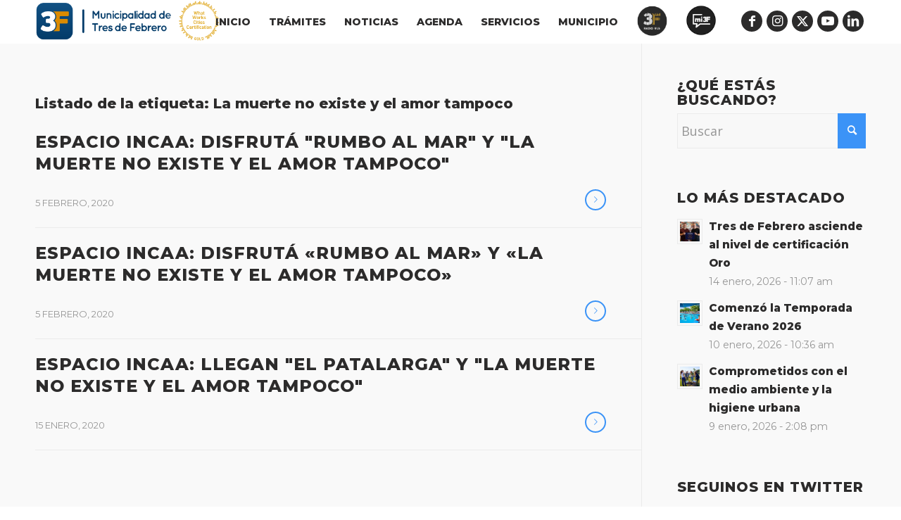

--- FILE ---
content_type: text/html; charset=UTF-8
request_url: https://www.tresdefebrero.gov.ar/tag/la-muerte-no-existe-y-el-amor-tampoco/
body_size: 17207
content:
<!DOCTYPE html>
<html lang="es" class="html_stretched responsive av-preloader-disabled  html_header_top html_logo_left html_main_nav_header html_menu_right html_custom html_header_sticky html_header_shrinking_disabled html_mobile_menu_phone html_header_searchicon_disabled html_content_align_center html_header_unstick_top_disabled html_header_stretch_disabled html_elegant-blog html_modern-blog html_av-submenu-hidden html_av-submenu-display-click html_av-overlay-side html_av-overlay-side-minimal html_av-submenu-noclone html_entry_id_54984 av-cookies-no-cookie-consent av-no-preview av-default-lightbox html_text_menu_active av-mobile-menu-switch-default">
<head>
<meta charset="UTF-8" />


<!-- mobile setting -->
<meta name="viewport" content="width=device-width, initial-scale=1">

<!-- Scripts/CSS and wp_head hook -->
<style>:root,::before,::after{--mec-heading-font-family: 'Montserrat';--mec-paragraph-font-family: 'Open Sans';--mec-color-skin: #3b93f7;--mec-color-skin-rgba-1: rgba(59,147,247,.25);--mec-color-skin-rgba-2: rgba(59,147,247,.5);--mec-color-skin-rgba-3: rgba(59,147,247,.75);--mec-color-skin-rgba-4: rgba(59,147,247,.11);--mec-container-normal-width: 1196px;--mec-container-large-width: 1690px;--mec-fes-main-color: #40d9f1;--mec-fes-main-color-rgba-1: rgba(64, 217, 241, 0.12);--mec-fes-main-color-rgba-2: rgba(64, 217, 241, 0.23);--mec-fes-main-color-rgba-3: rgba(64, 217, 241, 0.03);--mec-fes-main-color-rgba-4: rgba(64, 217, 241, 0.3);--mec-fes-main-color-rgba-5: rgb(64 217 241 / 7%);--mec-fes-main-color-rgba-6: rgba(64, 217, 241, 0.2);--mec-fluent-main-color: #ade7ff;--mec-fluent-main-color-rgba-1: rgba(173, 231, 255, 0.3);--mec-fluent-main-color-rgba-2: rgba(173, 231, 255, 0.8);--mec-fluent-main-color-rgba-3: rgba(173, 231, 255, 0.1);--mec-fluent-main-color-rgba-4: rgba(173, 231, 255, 0.2);--mec-fluent-main-color-rgba-5: rgba(173, 231, 255, 0.7);--mec-fluent-main-color-rgba-6: rgba(173, 231, 255, 0.7);--mec-fluent-bold-color: #00acf8;--mec-fluent-bg-hover-color: #ebf9ff;--mec-fluent-bg-color: #f5f7f8;--mec-fluent-second-bg-color: #d6eef9;}.mec-wrap, .mec-wrap div:not([class^="elementor-"]), .lity-container, .mec-wrap h1, .mec-wrap h2, .mec-wrap h3, .mec-wrap h4, .mec-wrap h5, .mec-wrap h6, .entry-content .mec-wrap h1, .entry-content .mec-wrap h2, .entry-content .mec-wrap h3, .entry-content .mec-wrap h4, .entry-content .mec-wrap h5, .entry-content .mec-wrap h6, .mec-wrap .mec-totalcal-box input[type="submit"], .mec-wrap .mec-totalcal-box .mec-totalcal-view span, .mec-agenda-event-title a, .lity-content .mec-events-meta-group-booking select, .lity-content .mec-book-ticket-variation h5, .lity-content .mec-events-meta-group-booking input[type="number"], .lity-content .mec-events-meta-group-booking input[type="text"], .lity-content .mec-events-meta-group-booking input[type="email"],.mec-organizer-item a, .mec-single-event .mec-events-meta-group-booking ul.mec-book-tickets-container li.mec-book-ticket-container label{ font-family: "Montserrat", -apple-system, BlinkMacSystemFont, "Segoe UI", Roboto, sans-serif;}.mec-event-content p, .mec-search-bar-result .mec-event-detail{ font-family: Roboto, sans-serif;} .mec-wrap .mec-totalcal-box input, .mec-wrap .mec-totalcal-box select, .mec-checkboxes-search .mec-searchbar-category-wrap, .mec-wrap .mec-totalcal-box .mec-totalcal-view span{ font-family: "Roboto", Helvetica, Arial, sans-serif; }.mec-event-grid-modern .event-grid-modern-head .mec-event-day, .mec-event-list-minimal .mec-time-details, .mec-event-list-minimal .mec-event-detail, .mec-event-list-modern .mec-event-detail, .mec-event-grid-minimal .mec-time-details, .mec-event-grid-minimal .mec-event-detail, .mec-event-grid-simple .mec-event-detail, .mec-event-cover-modern .mec-event-place, .mec-event-cover-clean .mec-event-place, .mec-calendar .mec-event-article .mec-localtime-details div, .mec-calendar .mec-event-article .mec-event-detail, .mec-calendar.mec-calendar-daily .mec-calendar-d-top h2, .mec-calendar.mec-calendar-daily .mec-calendar-d-top h3, .mec-toggle-item-col .mec-event-day, .mec-weather-summary-temp{ font-family: "Roboto", sans-serif; } .mec-fes-form, .mec-fes-list, .mec-fes-form input, .mec-event-date .mec-tooltip .box, .mec-event-status .mec-tooltip .box, .ui-datepicker.ui-widget, .mec-fes-form button[type="submit"].mec-fes-sub-button, .mec-wrap .mec-timeline-events-container p, .mec-wrap .mec-timeline-events-container h4, .mec-wrap .mec-timeline-events-container div, .mec-wrap .mec-timeline-events-container a, .mec-wrap .mec-timeline-events-container span{ font-family: -apple-system, BlinkMacSystemFont, "Segoe UI", Roboto, sans-serif !important; }</style><meta name='robots' content='index, follow, max-image-preview:large, max-snippet:-1, max-video-preview:-1' />

	<!-- This site is optimized with the Yoast SEO plugin v23.0 - https://yoast.com/wordpress/plugins/seo/ -->
	<title>La muerte no existe y el amor tampoco archivos - Municipalidad Tres de Febrero</title>
	<link rel="canonical" href="https://www.tresdefebrero.gov.ar/tag/la-muerte-no-existe-y-el-amor-tampoco/" />
	<meta property="og:locale" content="es_ES" />
	<meta property="og:type" content="article" />
	<meta property="og:title" content="La muerte no existe y el amor tampoco archivos - Municipalidad Tres de Febrero" />
	<meta property="og:url" content="https://www.tresdefebrero.gov.ar/tag/la-muerte-no-existe-y-el-amor-tampoco/" />
	<meta property="og:site_name" content="Municipalidad Tres de Febrero" />
	<meta name="twitter:card" content="summary_large_image" />
	<meta name="twitter:site" content="@municipalidad3f" />
	<script type="application/ld+json" class="yoast-schema-graph">{"@context":"https://schema.org","@graph":[{"@type":"CollectionPage","@id":"https://www.tresdefebrero.gov.ar/tag/la-muerte-no-existe-y-el-amor-tampoco/","url":"https://www.tresdefebrero.gov.ar/tag/la-muerte-no-existe-y-el-amor-tampoco/","name":"La muerte no existe y el amor tampoco archivos - Municipalidad Tres de Febrero","isPartOf":{"@id":"https://www.tresdefebrero.gov.ar/#website"},"primaryImageOfPage":{"@id":"https://www.tresdefebrero.gov.ar/tag/la-muerte-no-existe-y-el-amor-tampoco/#primaryimage"},"image":{"@id":"https://www.tresdefebrero.gov.ar/tag/la-muerte-no-existe-y-el-amor-tampoco/#primaryimage"},"thumbnailUrl":"","breadcrumb":{"@id":"https://www.tresdefebrero.gov.ar/tag/la-muerte-no-existe-y-el-amor-tampoco/#breadcrumb"},"inLanguage":"es"},{"@type":"ImageObject","inLanguage":"es","@id":"https://www.tresdefebrero.gov.ar/tag/la-muerte-no-existe-y-el-amor-tampoco/#primaryimage","url":"","contentUrl":""},{"@type":"BreadcrumbList","@id":"https://www.tresdefebrero.gov.ar/tag/la-muerte-no-existe-y-el-amor-tampoco/#breadcrumb","itemListElement":[{"@type":"ListItem","position":1,"name":"Portada","item":"https://www.tresdefebrero.gov.ar/municipalidad-de-tres-de-febrero/"},{"@type":"ListItem","position":2,"name":"La muerte no existe y el amor tampoco"}]},{"@type":"WebSite","@id":"https://www.tresdefebrero.gov.ar/#website","url":"https://www.tresdefebrero.gov.ar/","name":"Municipalidad Tres de Febrero","description":"Sitio Oficial","publisher":{"@id":"https://www.tresdefebrero.gov.ar/#organization"},"potentialAction":[{"@type":"SearchAction","target":{"@type":"EntryPoint","urlTemplate":"https://www.tresdefebrero.gov.ar/?s={search_term_string}"},"query-input":"required name=search_term_string"}],"inLanguage":"es"},{"@type":"Organization","@id":"https://www.tresdefebrero.gov.ar/#organization","name":"Municipalidad Tres de Febrero","url":"https://www.tresdefebrero.gov.ar/","logo":{"@type":"ImageObject","inLanguage":"es","@id":"https://www.tresdefebrero.gov.ar/#/schema/logo/image/","url":"https://www-desa.tresdefebrero.gov.ar/wp-content/uploads/2020/03/logoposta.svg","contentUrl":"https://www-desa.tresdefebrero.gov.ar/wp-content/uploads/2020/03/logoposta.svg","width":156,"height":166,"caption":"Municipalidad Tres de Febrero"},"image":{"@id":"https://www.tresdefebrero.gov.ar/#/schema/logo/image/"},"sameAs":["https://www.facebook.com/MunicipalidadTresdeFebrero","https://x.com/municipalidad3f","https://www.linkedin.com/company/municipalidad3f/"]}]}</script>
	<!-- / Yoast SEO plugin. -->


<link rel='dns-prefetch' href='//www.googletagmanager.com' />
<link rel='dns-prefetch' href='//fonts.googleapis.com' />
<link rel="alternate" type="application/rss+xml" title="Municipalidad Tres de Febrero &raquo; Feed" href="https://www.tresdefebrero.gov.ar/feed/" />
<link rel="alternate" type="application/rss+xml" title="Municipalidad Tres de Febrero &raquo; Feed de los comentarios" href="https://www.tresdefebrero.gov.ar/comments/feed/" />
<link rel="alternate" type="application/rss+xml" title="Municipalidad Tres de Febrero &raquo; Etiqueta La muerte no existe y el amor tampoco del feed" href="https://www.tresdefebrero.gov.ar/tag/la-muerte-no-existe-y-el-amor-tampoco/feed/" />

<!-- google webfont font replacement -->

			<script type='text/javascript'>

				(function() {

					/*	check if webfonts are disabled by user setting via cookie - or user must opt in.	*/
					var html = document.getElementsByTagName('html')[0];
					var cookie_check = html.className.indexOf('av-cookies-needs-opt-in') >= 0 || html.className.indexOf('av-cookies-can-opt-out') >= 0;
					var allow_continue = true;
					var silent_accept_cookie = html.className.indexOf('av-cookies-user-silent-accept') >= 0;

					if( cookie_check && ! silent_accept_cookie )
					{
						if( ! document.cookie.match(/aviaCookieConsent/) || html.className.indexOf('av-cookies-session-refused') >= 0 )
						{
							allow_continue = false;
						}
						else
						{
							if( ! document.cookie.match(/aviaPrivacyRefuseCookiesHideBar/) )
							{
								allow_continue = false;
							}
							else if( ! document.cookie.match(/aviaPrivacyEssentialCookiesEnabled/) )
							{
								allow_continue = false;
							}
							else if( document.cookie.match(/aviaPrivacyGoogleWebfontsDisabled/) )
							{
								allow_continue = false;
							}
						}
					}

					if( allow_continue )
					{
						var f = document.createElement('link');

						f.type 	= 'text/css';
						f.rel 	= 'stylesheet';
						f.href 	= 'https://fonts.googleapis.com/css?family=Montserrat&display=auto';
						f.id 	= 'avia-google-webfont';

						document.getElementsByTagName('head')[0].appendChild(f);
					}
				})();

			</script>
			<link rel='stylesheet' id='avia-grid-css' href='https://www.tresdefebrero.gov.ar/wp-content/themes/enfold/css/grid.css?ver=5.6.8' type='text/css' media='all' />
<link rel='stylesheet' id='avia-base-css' href='https://www.tresdefebrero.gov.ar/wp-content/themes/enfold/css/base.css?ver=5.6.8' type='text/css' media='all' />
<link rel='stylesheet' id='avia-layout-css' href='https://www.tresdefebrero.gov.ar/wp-content/themes/enfold/css/layout.css?ver=5.6.8' type='text/css' media='all' />
<link rel='stylesheet' id='avia-module-blog-css' href='https://www.tresdefebrero.gov.ar/wp-content/themes/enfold/config-templatebuilder/avia-shortcodes/blog/blog.css?ver=5.6.8' type='text/css' media='all' />
<link rel='stylesheet' id='avia-module-postslider-css' href='https://www.tresdefebrero.gov.ar/wp-content/themes/enfold/config-templatebuilder/avia-shortcodes/postslider/postslider.css?ver=5.6.8' type='text/css' media='all' />
<link rel='stylesheet' id='avia-module-button-css' href='https://www.tresdefebrero.gov.ar/wp-content/themes/enfold/config-templatebuilder/avia-shortcodes/buttons/buttons.css?ver=5.6.8' type='text/css' media='all' />
<link rel='stylesheet' id='avia-module-buttonrow-css' href='https://www.tresdefebrero.gov.ar/wp-content/themes/enfold/config-templatebuilder/avia-shortcodes/buttonrow/buttonrow.css?ver=5.6.8' type='text/css' media='all' />
<link rel='stylesheet' id='avia-module-comments-css' href='https://www.tresdefebrero.gov.ar/wp-content/themes/enfold/config-templatebuilder/avia-shortcodes/comments/comments.css?ver=5.6.8' type='text/css' media='all' />
<link rel='stylesheet' id='avia-module-slideshow-css' href='https://www.tresdefebrero.gov.ar/wp-content/themes/enfold/config-templatebuilder/avia-shortcodes/slideshow/slideshow.css?ver=5.6.8' type='text/css' media='all' />
<link rel='stylesheet' id='avia-module-gallery-css' href='https://www.tresdefebrero.gov.ar/wp-content/themes/enfold/config-templatebuilder/avia-shortcodes/gallery/gallery.css?ver=5.6.8' type='text/css' media='all' />
<link rel='stylesheet' id='avia-module-gallery-hor-css' href='https://www.tresdefebrero.gov.ar/wp-content/themes/enfold/config-templatebuilder/avia-shortcodes/gallery_horizontal/gallery_horizontal.css?ver=5.6.8' type='text/css' media='all' />
<link rel='stylesheet' id='avia-module-gridrow-css' href='https://www.tresdefebrero.gov.ar/wp-content/themes/enfold/config-templatebuilder/avia-shortcodes/grid_row/grid_row.css?ver=5.6.8' type='text/css' media='all' />
<link rel='stylesheet' id='avia-module-heading-css' href='https://www.tresdefebrero.gov.ar/wp-content/themes/enfold/config-templatebuilder/avia-shortcodes/heading/heading.css?ver=5.6.8' type='text/css' media='all' />
<link rel='stylesheet' id='avia-module-hr-css' href='https://www.tresdefebrero.gov.ar/wp-content/themes/enfold/config-templatebuilder/avia-shortcodes/hr/hr.css?ver=5.6.8' type='text/css' media='all' />
<link rel='stylesheet' id='avia-module-icon-css' href='https://www.tresdefebrero.gov.ar/wp-content/themes/enfold/config-templatebuilder/avia-shortcodes/icon/icon.css?ver=5.6.8' type='text/css' media='all' />
<link rel='stylesheet' id='avia-module-image-css' href='https://www.tresdefebrero.gov.ar/wp-content/themes/enfold/config-templatebuilder/avia-shortcodes/image/image.css?ver=5.6.8' type='text/css' media='all' />
<link rel='stylesheet' id='avia-module-magazine-css' href='https://www.tresdefebrero.gov.ar/wp-content/themes/enfold/config-templatebuilder/avia-shortcodes/magazine/magazine.css?ver=5.6.8' type='text/css' media='all' />
<link rel='stylesheet' id='avia-module-masonry-css' href='https://www.tresdefebrero.gov.ar/wp-content/themes/enfold/config-templatebuilder/avia-shortcodes/masonry_entries/masonry_entries.css?ver=5.6.8' type='text/css' media='all' />
<link rel='stylesheet' id='avia-siteloader-css' href='https://www.tresdefebrero.gov.ar/wp-content/themes/enfold/css/avia-snippet-site-preloader.css?ver=5.6.8' type='text/css' media='all' />
<link rel='stylesheet' id='avia-module-menu-css' href='https://www.tresdefebrero.gov.ar/wp-content/themes/enfold/config-templatebuilder/avia-shortcodes/menu/menu.css?ver=5.6.8' type='text/css' media='all' />
<link rel='stylesheet' id='avia-module-notification-css' href='https://www.tresdefebrero.gov.ar/wp-content/themes/enfold/config-templatebuilder/avia-shortcodes/notification/notification.css?ver=5.6.8' type='text/css' media='all' />
<link rel='stylesheet' id='avia-module-portfolio-css' href='https://www.tresdefebrero.gov.ar/wp-content/themes/enfold/config-templatebuilder/avia-shortcodes/portfolio/portfolio.css?ver=5.6.8' type='text/css' media='all' />
<link rel='stylesheet' id='avia-module-promobox-css' href='https://www.tresdefebrero.gov.ar/wp-content/themes/enfold/config-templatebuilder/avia-shortcodes/promobox/promobox.css?ver=5.6.8' type='text/css' media='all' />
<link rel='stylesheet' id='avia-sc-search-css' href='https://www.tresdefebrero.gov.ar/wp-content/themes/enfold/config-templatebuilder/avia-shortcodes/search/search.css?ver=5.6.8' type='text/css' media='all' />
<link rel='stylesheet' id='avia-module-slideshow-feature-image-css' href='https://www.tresdefebrero.gov.ar/wp-content/themes/enfold/config-templatebuilder/avia-shortcodes/slideshow_feature_image/slideshow_feature_image.css?ver=5.6.8' type='text/css' media='all' />
<link rel='stylesheet' id='avia-module-slideshow-ls-css' href='https://www.tresdefebrero.gov.ar/wp-content/themes/enfold/config-templatebuilder/avia-shortcodes/slideshow_layerslider/slideshow_layerslider.css?ver=5.6.8' type='text/css' media='all' />
<link rel='stylesheet' id='avia-module-social-css' href='https://www.tresdefebrero.gov.ar/wp-content/themes/enfold/config-templatebuilder/avia-shortcodes/social_share/social_share.css?ver=5.6.8' type='text/css' media='all' />
<link rel='stylesheet' id='avia-module-tabs-css' href='https://www.tresdefebrero.gov.ar/wp-content/themes/enfold/config-templatebuilder/avia-shortcodes/tabs/tabs.css?ver=5.6.8' type='text/css' media='all' />
<link rel='stylesheet' id='avia-module-toggles-css' href='https://www.tresdefebrero.gov.ar/wp-content/themes/enfold/config-templatebuilder/avia-shortcodes/toggles/toggles.css?ver=5.6.8' type='text/css' media='all' />
<link rel='stylesheet' id='avia-module-video-css' href='https://www.tresdefebrero.gov.ar/wp-content/themes/enfold/config-templatebuilder/avia-shortcodes/video/video.css?ver=5.6.8' type='text/css' media='all' />
<link rel='stylesheet' id='mec-select2-style-css' href='https://www.tresdefebrero.gov.ar/wp-content/plugins/modern-events-calendar-lite/assets/packages/select2/select2.min.css?ver=7.10.0.1768820301' type='text/css' media='all' />
<link rel='stylesheet' id='mec-font-icons-css' href='https://www.tresdefebrero.gov.ar/wp-content/plugins/modern-events-calendar-lite/assets/css/iconfonts.css?ver=006766a857e2d3df3f5ed35c89192387' type='text/css' media='all' />
<link rel='stylesheet' id='mec-frontend-style-css' href='https://www.tresdefebrero.gov.ar/wp-content/plugins/modern-events-calendar-lite/assets/css/frontend.min.css?ver=7.10.0.1768820301' type='text/css' media='all' />
<link rel='stylesheet' id='mec-tooltip-style-css' href='https://www.tresdefebrero.gov.ar/wp-content/plugins/modern-events-calendar-lite/assets/packages/tooltip/tooltip.css?ver=006766a857e2d3df3f5ed35c89192387' type='text/css' media='all' />
<link rel='stylesheet' id='mec-tooltip-shadow-style-css' href='https://www.tresdefebrero.gov.ar/wp-content/plugins/modern-events-calendar-lite/assets/packages/tooltip/tooltipster-sideTip-shadow.min.css?ver=006766a857e2d3df3f5ed35c89192387' type='text/css' media='all' />
<link rel='stylesheet' id='featherlight-css' href='https://www.tresdefebrero.gov.ar/wp-content/plugins/modern-events-calendar-lite/assets/packages/featherlight/featherlight.css?ver=006766a857e2d3df3f5ed35c89192387' type='text/css' media='all' />
<link rel='stylesheet' id='mec-custom-google-font-css' href='https://fonts.googleapis.com/css?family=Montserrat%3Aregular%2C+700%2C+%7COpen+Sans%3A700%2C+700%2C+700%2C+700%2C+700%2C+700%2C+700%2C+700%2C+700%2C+700%2C+&#038;subset=latin%2Clatin-ext' type='text/css' media='all' />
<link rel='stylesheet' id='mec-lity-style-css' href='https://www.tresdefebrero.gov.ar/wp-content/plugins/modern-events-calendar-lite/assets/packages/lity/lity.min.css?ver=006766a857e2d3df3f5ed35c89192387' type='text/css' media='all' />
<link rel='stylesheet' id='mec-general-calendar-style-css' href='https://www.tresdefebrero.gov.ar/wp-content/plugins/modern-events-calendar-lite/assets/css/mec-general-calendar.css?ver=006766a857e2d3df3f5ed35c89192387' type='text/css' media='all' />
<link rel='stylesheet' id='dashicons-css' href='https://www.tresdefebrero.gov.ar/wp-includes/css/dashicons.min.css?ver=006766a857e2d3df3f5ed35c89192387' type='text/css' media='all' />
<link rel='stylesheet' id='menu-icons-extra-css' href='https://www.tresdefebrero.gov.ar/wp-content/plugins/menu-icons/css/extra.min.css?ver=0.13.20' type='text/css' media='all' />
<link rel='stylesheet' id='wp-block-library-css' href='https://www.tresdefebrero.gov.ar/wp-includes/css/dist/block-library/style.min.css?ver=006766a857e2d3df3f5ed35c89192387' type='text/css' media='all' />
<style id='safe-svg-svg-icon-style-inline-css' type='text/css'>
.safe-svg-cover{text-align:center}.safe-svg-cover .safe-svg-inside{display:inline-block;max-width:100%}.safe-svg-cover svg{height:100%;max-height:100%;max-width:100%;width:100%}

</style>
<style id='global-styles-inline-css' type='text/css'>
body{--wp--preset--color--black: #000000;--wp--preset--color--cyan-bluish-gray: #abb8c3;--wp--preset--color--white: #ffffff;--wp--preset--color--pale-pink: #f78da7;--wp--preset--color--vivid-red: #cf2e2e;--wp--preset--color--luminous-vivid-orange: #ff6900;--wp--preset--color--luminous-vivid-amber: #fcb900;--wp--preset--color--light-green-cyan: #7bdcb5;--wp--preset--color--vivid-green-cyan: #00d084;--wp--preset--color--pale-cyan-blue: #8ed1fc;--wp--preset--color--vivid-cyan-blue: #0693e3;--wp--preset--color--vivid-purple: #9b51e0;--wp--preset--color--metallic-red: #b02b2c;--wp--preset--color--maximum-yellow-red: #edae44;--wp--preset--color--yellow-sun: #eeee22;--wp--preset--color--palm-leaf: #83a846;--wp--preset--color--aero: #7bb0e7;--wp--preset--color--old-lavender: #745f7e;--wp--preset--color--steel-teal: #5f8789;--wp--preset--color--raspberry-pink: #d65799;--wp--preset--color--medium-turquoise: #4ecac2;--wp--preset--gradient--vivid-cyan-blue-to-vivid-purple: linear-gradient(135deg,rgba(6,147,227,1) 0%,rgb(155,81,224) 100%);--wp--preset--gradient--light-green-cyan-to-vivid-green-cyan: linear-gradient(135deg,rgb(122,220,180) 0%,rgb(0,208,130) 100%);--wp--preset--gradient--luminous-vivid-amber-to-luminous-vivid-orange: linear-gradient(135deg,rgba(252,185,0,1) 0%,rgba(255,105,0,1) 100%);--wp--preset--gradient--luminous-vivid-orange-to-vivid-red: linear-gradient(135deg,rgba(255,105,0,1) 0%,rgb(207,46,46) 100%);--wp--preset--gradient--very-light-gray-to-cyan-bluish-gray: linear-gradient(135deg,rgb(238,238,238) 0%,rgb(169,184,195) 100%);--wp--preset--gradient--cool-to-warm-spectrum: linear-gradient(135deg,rgb(74,234,220) 0%,rgb(151,120,209) 20%,rgb(207,42,186) 40%,rgb(238,44,130) 60%,rgb(251,105,98) 80%,rgb(254,248,76) 100%);--wp--preset--gradient--blush-light-purple: linear-gradient(135deg,rgb(255,206,236) 0%,rgb(152,150,240) 100%);--wp--preset--gradient--blush-bordeaux: linear-gradient(135deg,rgb(254,205,165) 0%,rgb(254,45,45) 50%,rgb(107,0,62) 100%);--wp--preset--gradient--luminous-dusk: linear-gradient(135deg,rgb(255,203,112) 0%,rgb(199,81,192) 50%,rgb(65,88,208) 100%);--wp--preset--gradient--pale-ocean: linear-gradient(135deg,rgb(255,245,203) 0%,rgb(182,227,212) 50%,rgb(51,167,181) 100%);--wp--preset--gradient--electric-grass: linear-gradient(135deg,rgb(202,248,128) 0%,rgb(113,206,126) 100%);--wp--preset--gradient--midnight: linear-gradient(135deg,rgb(2,3,129) 0%,rgb(40,116,252) 100%);--wp--preset--font-size--small: 1rem;--wp--preset--font-size--medium: 1.125rem;--wp--preset--font-size--large: 1.75rem;--wp--preset--font-size--x-large: clamp(1.75rem, 3vw, 2.25rem);--wp--preset--spacing--20: 0.44rem;--wp--preset--spacing--30: 0.67rem;--wp--preset--spacing--40: 1rem;--wp--preset--spacing--50: 1.5rem;--wp--preset--spacing--60: 2.25rem;--wp--preset--spacing--70: 3.38rem;--wp--preset--spacing--80: 5.06rem;--wp--preset--shadow--natural: 6px 6px 9px rgba(0, 0, 0, 0.2);--wp--preset--shadow--deep: 12px 12px 50px rgba(0, 0, 0, 0.4);--wp--preset--shadow--sharp: 6px 6px 0px rgba(0, 0, 0, 0.2);--wp--preset--shadow--outlined: 6px 6px 0px -3px rgba(255, 255, 255, 1), 6px 6px rgba(0, 0, 0, 1);--wp--preset--shadow--crisp: 6px 6px 0px rgba(0, 0, 0, 1);}body { margin: 0;--wp--style--global--content-size: 800px;--wp--style--global--wide-size: 1130px; }.wp-site-blocks > .alignleft { float: left; margin-right: 2em; }.wp-site-blocks > .alignright { float: right; margin-left: 2em; }.wp-site-blocks > .aligncenter { justify-content: center; margin-left: auto; margin-right: auto; }:where(.is-layout-flex){gap: 0.5em;}:where(.is-layout-grid){gap: 0.5em;}body .is-layout-flow > .alignleft{float: left;margin-inline-start: 0;margin-inline-end: 2em;}body .is-layout-flow > .alignright{float: right;margin-inline-start: 2em;margin-inline-end: 0;}body .is-layout-flow > .aligncenter{margin-left: auto !important;margin-right: auto !important;}body .is-layout-constrained > .alignleft{float: left;margin-inline-start: 0;margin-inline-end: 2em;}body .is-layout-constrained > .alignright{float: right;margin-inline-start: 2em;margin-inline-end: 0;}body .is-layout-constrained > .aligncenter{margin-left: auto !important;margin-right: auto !important;}body .is-layout-constrained > :where(:not(.alignleft):not(.alignright):not(.alignfull)){max-width: var(--wp--style--global--content-size);margin-left: auto !important;margin-right: auto !important;}body .is-layout-constrained > .alignwide{max-width: var(--wp--style--global--wide-size);}body .is-layout-flex{display: flex;}body .is-layout-flex{flex-wrap: wrap;align-items: center;}body .is-layout-flex > *{margin: 0;}body .is-layout-grid{display: grid;}body .is-layout-grid > *{margin: 0;}body{padding-top: 0px;padding-right: 0px;padding-bottom: 0px;padding-left: 0px;}a:where(:not(.wp-element-button)){text-decoration: underline;}.wp-element-button, .wp-block-button__link{background-color: #32373c;border-width: 0;color: #fff;font-family: inherit;font-size: inherit;line-height: inherit;padding: calc(0.667em + 2px) calc(1.333em + 2px);text-decoration: none;}.has-black-color{color: var(--wp--preset--color--black) !important;}.has-cyan-bluish-gray-color{color: var(--wp--preset--color--cyan-bluish-gray) !important;}.has-white-color{color: var(--wp--preset--color--white) !important;}.has-pale-pink-color{color: var(--wp--preset--color--pale-pink) !important;}.has-vivid-red-color{color: var(--wp--preset--color--vivid-red) !important;}.has-luminous-vivid-orange-color{color: var(--wp--preset--color--luminous-vivid-orange) !important;}.has-luminous-vivid-amber-color{color: var(--wp--preset--color--luminous-vivid-amber) !important;}.has-light-green-cyan-color{color: var(--wp--preset--color--light-green-cyan) !important;}.has-vivid-green-cyan-color{color: var(--wp--preset--color--vivid-green-cyan) !important;}.has-pale-cyan-blue-color{color: var(--wp--preset--color--pale-cyan-blue) !important;}.has-vivid-cyan-blue-color{color: var(--wp--preset--color--vivid-cyan-blue) !important;}.has-vivid-purple-color{color: var(--wp--preset--color--vivid-purple) !important;}.has-metallic-red-color{color: var(--wp--preset--color--metallic-red) !important;}.has-maximum-yellow-red-color{color: var(--wp--preset--color--maximum-yellow-red) !important;}.has-yellow-sun-color{color: var(--wp--preset--color--yellow-sun) !important;}.has-palm-leaf-color{color: var(--wp--preset--color--palm-leaf) !important;}.has-aero-color{color: var(--wp--preset--color--aero) !important;}.has-old-lavender-color{color: var(--wp--preset--color--old-lavender) !important;}.has-steel-teal-color{color: var(--wp--preset--color--steel-teal) !important;}.has-raspberry-pink-color{color: var(--wp--preset--color--raspberry-pink) !important;}.has-medium-turquoise-color{color: var(--wp--preset--color--medium-turquoise) !important;}.has-black-background-color{background-color: var(--wp--preset--color--black) !important;}.has-cyan-bluish-gray-background-color{background-color: var(--wp--preset--color--cyan-bluish-gray) !important;}.has-white-background-color{background-color: var(--wp--preset--color--white) !important;}.has-pale-pink-background-color{background-color: var(--wp--preset--color--pale-pink) !important;}.has-vivid-red-background-color{background-color: var(--wp--preset--color--vivid-red) !important;}.has-luminous-vivid-orange-background-color{background-color: var(--wp--preset--color--luminous-vivid-orange) !important;}.has-luminous-vivid-amber-background-color{background-color: var(--wp--preset--color--luminous-vivid-amber) !important;}.has-light-green-cyan-background-color{background-color: var(--wp--preset--color--light-green-cyan) !important;}.has-vivid-green-cyan-background-color{background-color: var(--wp--preset--color--vivid-green-cyan) !important;}.has-pale-cyan-blue-background-color{background-color: var(--wp--preset--color--pale-cyan-blue) !important;}.has-vivid-cyan-blue-background-color{background-color: var(--wp--preset--color--vivid-cyan-blue) !important;}.has-vivid-purple-background-color{background-color: var(--wp--preset--color--vivid-purple) !important;}.has-metallic-red-background-color{background-color: var(--wp--preset--color--metallic-red) !important;}.has-maximum-yellow-red-background-color{background-color: var(--wp--preset--color--maximum-yellow-red) !important;}.has-yellow-sun-background-color{background-color: var(--wp--preset--color--yellow-sun) !important;}.has-palm-leaf-background-color{background-color: var(--wp--preset--color--palm-leaf) !important;}.has-aero-background-color{background-color: var(--wp--preset--color--aero) !important;}.has-old-lavender-background-color{background-color: var(--wp--preset--color--old-lavender) !important;}.has-steel-teal-background-color{background-color: var(--wp--preset--color--steel-teal) !important;}.has-raspberry-pink-background-color{background-color: var(--wp--preset--color--raspberry-pink) !important;}.has-medium-turquoise-background-color{background-color: var(--wp--preset--color--medium-turquoise) !important;}.has-black-border-color{border-color: var(--wp--preset--color--black) !important;}.has-cyan-bluish-gray-border-color{border-color: var(--wp--preset--color--cyan-bluish-gray) !important;}.has-white-border-color{border-color: var(--wp--preset--color--white) !important;}.has-pale-pink-border-color{border-color: var(--wp--preset--color--pale-pink) !important;}.has-vivid-red-border-color{border-color: var(--wp--preset--color--vivid-red) !important;}.has-luminous-vivid-orange-border-color{border-color: var(--wp--preset--color--luminous-vivid-orange) !important;}.has-luminous-vivid-amber-border-color{border-color: var(--wp--preset--color--luminous-vivid-amber) !important;}.has-light-green-cyan-border-color{border-color: var(--wp--preset--color--light-green-cyan) !important;}.has-vivid-green-cyan-border-color{border-color: var(--wp--preset--color--vivid-green-cyan) !important;}.has-pale-cyan-blue-border-color{border-color: var(--wp--preset--color--pale-cyan-blue) !important;}.has-vivid-cyan-blue-border-color{border-color: var(--wp--preset--color--vivid-cyan-blue) !important;}.has-vivid-purple-border-color{border-color: var(--wp--preset--color--vivid-purple) !important;}.has-metallic-red-border-color{border-color: var(--wp--preset--color--metallic-red) !important;}.has-maximum-yellow-red-border-color{border-color: var(--wp--preset--color--maximum-yellow-red) !important;}.has-yellow-sun-border-color{border-color: var(--wp--preset--color--yellow-sun) !important;}.has-palm-leaf-border-color{border-color: var(--wp--preset--color--palm-leaf) !important;}.has-aero-border-color{border-color: var(--wp--preset--color--aero) !important;}.has-old-lavender-border-color{border-color: var(--wp--preset--color--old-lavender) !important;}.has-steel-teal-border-color{border-color: var(--wp--preset--color--steel-teal) !important;}.has-raspberry-pink-border-color{border-color: var(--wp--preset--color--raspberry-pink) !important;}.has-medium-turquoise-border-color{border-color: var(--wp--preset--color--medium-turquoise) !important;}.has-vivid-cyan-blue-to-vivid-purple-gradient-background{background: var(--wp--preset--gradient--vivid-cyan-blue-to-vivid-purple) !important;}.has-light-green-cyan-to-vivid-green-cyan-gradient-background{background: var(--wp--preset--gradient--light-green-cyan-to-vivid-green-cyan) !important;}.has-luminous-vivid-amber-to-luminous-vivid-orange-gradient-background{background: var(--wp--preset--gradient--luminous-vivid-amber-to-luminous-vivid-orange) !important;}.has-luminous-vivid-orange-to-vivid-red-gradient-background{background: var(--wp--preset--gradient--luminous-vivid-orange-to-vivid-red) !important;}.has-very-light-gray-to-cyan-bluish-gray-gradient-background{background: var(--wp--preset--gradient--very-light-gray-to-cyan-bluish-gray) !important;}.has-cool-to-warm-spectrum-gradient-background{background: var(--wp--preset--gradient--cool-to-warm-spectrum) !important;}.has-blush-light-purple-gradient-background{background: var(--wp--preset--gradient--blush-light-purple) !important;}.has-blush-bordeaux-gradient-background{background: var(--wp--preset--gradient--blush-bordeaux) !important;}.has-luminous-dusk-gradient-background{background: var(--wp--preset--gradient--luminous-dusk) !important;}.has-pale-ocean-gradient-background{background: var(--wp--preset--gradient--pale-ocean) !important;}.has-electric-grass-gradient-background{background: var(--wp--preset--gradient--electric-grass) !important;}.has-midnight-gradient-background{background: var(--wp--preset--gradient--midnight) !important;}.has-small-font-size{font-size: var(--wp--preset--font-size--small) !important;}.has-medium-font-size{font-size: var(--wp--preset--font-size--medium) !important;}.has-large-font-size{font-size: var(--wp--preset--font-size--large) !important;}.has-x-large-font-size{font-size: var(--wp--preset--font-size--x-large) !important;}
.wp-block-navigation a:where(:not(.wp-element-button)){color: inherit;}
:where(.wp-block-post-template.is-layout-flex){gap: 1.25em;}:where(.wp-block-post-template.is-layout-grid){gap: 1.25em;}
:where(.wp-block-columns.is-layout-flex){gap: 2em;}:where(.wp-block-columns.is-layout-grid){gap: 2em;}
.wp-block-pullquote{font-size: 1.5em;line-height: 1.6;}
</style>
<link rel='stylesheet' id='avia-scs-css' href='https://www.tresdefebrero.gov.ar/wp-content/themes/enfold/css/shortcodes.css?ver=5.6.8' type='text/css' media='all' />
<link rel='stylesheet' id='avia-fold-unfold-css' href='https://www.tresdefebrero.gov.ar/wp-content/themes/enfold/css/avia-snippet-fold-unfold.css?ver=5.6.8' type='text/css' media='all' />
<link rel='stylesheet' id='avia-popup-css-css' href='https://www.tresdefebrero.gov.ar/wp-content/themes/enfold/js/aviapopup/magnific-popup.css?ver=5.6.8' type='text/css' media='screen' />
<link rel='stylesheet' id='avia-lightbox-css' href='https://www.tresdefebrero.gov.ar/wp-content/themes/enfold/css/avia-snippet-lightbox.css?ver=5.6.8' type='text/css' media='screen' />
<link rel='stylesheet' id='avia-widget-css-css' href='https://www.tresdefebrero.gov.ar/wp-content/themes/enfold/css/avia-snippet-widget.css?ver=5.6.8' type='text/css' media='screen' />
<link rel='stylesheet' id='avia-dynamic-css' href='https://www.tresdefebrero.gov.ar/wp-content/uploads/dynamic_avia/tres_de_febrero_by_kanoi.css?ver=69676be1079b3' type='text/css' media='all' />
<link rel='stylesheet' id='avia-custom-css' href='https://www.tresdefebrero.gov.ar/wp-content/themes/enfold/css/custom.css?ver=5.6.8' type='text/css' media='all' />
<link rel='stylesheet' id='avia-style-css' href='https://www.tresdefebrero.gov.ar/wp-content/themes/tresdefebrero/style.css?ver=5.6.8' type='text/css' media='all' />
<link rel='stylesheet' id='ecs-styles-css' href='https://www.tresdefebrero.gov.ar/wp-content/plugins/ele-custom-skin/assets/css/ecs-style.css?ver=3.1.9' type='text/css' media='all' />
<script type="text/javascript" src="https://www.tresdefebrero.gov.ar/wp-includes/js/jquery/jquery.min.js?ver=3.7.1" id="jquery-core-js"></script>
<script type="text/javascript" src="https://www.tresdefebrero.gov.ar/wp-includes/js/jquery/jquery-migrate.min.js?ver=3.4.1" id="jquery-migrate-js"></script>
<script type="text/javascript" src="https://www.tresdefebrero.gov.ar/wp-content/plugins/modern-events-calendar-lite/assets/js/mec-general-calendar.js?ver=7.10.0.1768820301" id="mec-general-calendar-script-js"></script>
<script type="text/javascript" src="https://www.tresdefebrero.gov.ar/wp-content/plugins/modern-events-calendar-lite/assets/packages/tooltip/tooltip.js?ver=7.10.0.1768820301" id="mec-tooltip-script-js"></script>
<script type="text/javascript" id="mec-frontend-script-js-extra">
/* <![CDATA[ */
var mecdata = {"day":"d\u00eda","days":"d\u00edas","hour":"hora","hours":"horas","minute":"minuto","minutes":"minutos","second":"segundo","seconds":"segundos","next":"Siguiente","prev":"Anterior","elementor_edit_mode":"no","recapcha_key":"","ajax_url":"https:\/\/www.tresdefebrero.gov.ar\/wp-admin\/admin-ajax.php","fes_nonce":"ccbe93f0e2","fes_thankyou_page_time":"2000","fes_upload_nonce":"6795928821","current_year":"2026","current_month":"01","datepicker_format":"yy-mm-dd&Y-m-d"};
/* ]]> */
</script>
<script type="text/javascript" src="https://www.tresdefebrero.gov.ar/wp-content/plugins/modern-events-calendar-lite/assets/js/frontend.js?ver=7.10.0.1768820301" id="mec-frontend-script-js"></script>
<script type="text/javascript" src="https://www.tresdefebrero.gov.ar/wp-content/plugins/modern-events-calendar-lite/assets/js/events.js?ver=7.10.0.1768820301" id="mec-events-script-js"></script>
<script type="text/javascript" src="https://www.tresdefebrero.gov.ar/wp-content/themes/enfold/js/avia-js.js?ver=5.6.8" id="avia-js-js"></script>
<script type="text/javascript" src="https://www.tresdefebrero.gov.ar/wp-content/themes/enfold/js/avia-compat.js?ver=5.6.8" id="avia-compat-js"></script>

<!-- Fragmento de código de la etiqueta de Google (gtag.js) añadida por Site Kit -->
<!-- Fragmento de código de Google Analytics añadido por Site Kit -->
<script type="text/javascript" src="https://www.googletagmanager.com/gtag/js?id=GT-P8RC6MB" id="google_gtagjs-js" async></script>
<script type="text/javascript" id="google_gtagjs-js-after">
/* <![CDATA[ */
window.dataLayer = window.dataLayer || [];function gtag(){dataLayer.push(arguments);}
gtag("set","linker",{"domains":["www.tresdefebrero.gov.ar"]});
gtag("js", new Date());
gtag("set", "developer_id.dZTNiMT", true);
gtag("config", "GT-P8RC6MB");
 window._googlesitekit = window._googlesitekit || {}; window._googlesitekit.throttledEvents = []; window._googlesitekit.gtagEvent = (name, data) => { var key = JSON.stringify( { name, data } ); if ( !! window._googlesitekit.throttledEvents[ key ] ) { return; } window._googlesitekit.throttledEvents[ key ] = true; setTimeout( () => { delete window._googlesitekit.throttledEvents[ key ]; }, 5 ); gtag( "event", name, { ...data, event_source: "site-kit" } ); }; 
/* ]]> */
</script>
<script type="text/javascript" id="ecs_ajax_load-js-extra">
/* <![CDATA[ */
var ecs_ajax_params = {"ajaxurl":"https:\/\/www.tresdefebrero.gov.ar\/wp-admin\/admin-ajax.php","posts":"{\"tag\":\"la-muerte-no-existe-y-el-amor-tampoco\",\"error\":\"\",\"m\":\"\",\"p\":0,\"post_parent\":\"\",\"subpost\":\"\",\"subpost_id\":\"\",\"attachment\":\"\",\"attachment_id\":0,\"name\":\"\",\"pagename\":\"\",\"page_id\":0,\"second\":\"\",\"minute\":\"\",\"hour\":\"\",\"day\":0,\"monthnum\":0,\"year\":0,\"w\":0,\"category_name\":\"\",\"cat\":\"\",\"tag_id\":1795,\"author\":\"\",\"author_name\":\"\",\"feed\":\"\",\"tb\":\"\",\"paged\":0,\"meta_key\":\"\",\"meta_value\":\"\",\"preview\":\"\",\"s\":\"\",\"sentence\":\"\",\"title\":\"\",\"fields\":\"\",\"menu_order\":\"\",\"embed\":\"\",\"category__in\":[],\"category__not_in\":[],\"category__and\":[],\"post__in\":[],\"post__not_in\":[],\"post_name__in\":[],\"tag__in\":[],\"tag__not_in\":[],\"tag__and\":[],\"tag_slug__in\":[\"la-muerte-no-existe-y-el-amor-tampoco\"],\"tag_slug__and\":[],\"post_parent__in\":[],\"post_parent__not_in\":[],\"author__in\":[],\"author__not_in\":[],\"search_columns\":[],\"post_type\":{\"post\":\"post\",\"page\":\"page\",\"attachment\":\"attachment\",\"revision\":\"revision\",\"nav_menu_item\":\"nav_menu_item\",\"custom_css\":\"custom_css\",\"customize_changeset\":\"customize_changeset\",\"oembed_cache\":\"oembed_cache\",\"user_request\":\"user_request\",\"wp_block\":\"wp_block\",\"wp_template\":\"wp_template\",\"wp_template_part\":\"wp_template_part\",\"wp_global_styles\":\"wp_global_styles\",\"wp_navigation\":\"wp_navigation\",\"wpcode\":\"wpcode\",\"e-landing-page\":\"e-landing-page\",\"elementor_library\":\"elementor_library\",\"elementor_snippet\":\"elementor_snippet\",\"mec-events\":\"mec-events\",\"mec_calendars\":\"mec_calendars\",\"advgb_insert_block\":\"advgb_insert_block\",\"_pods_template\":\"_pods_template\",\"portfolio\":\"portfolio\",\"avia_framework_post\":\"avia_framework_post\",\"elementor_font\":\"elementor_font\",\"elementor_icons\":\"elementor_icons\",\"_pods_pod\":\"_pods_pod\",\"_pods_group\":\"_pods_group\",\"_pods_field\":\"_pods_field\",\"cartelera\":\"cartelera\",\"obras_teatro\":\"obras_teatro\",\"espacio_incaa\":\"espacio_incaa\"},\"ignore_sticky_posts\":false,\"suppress_filters\":false,\"cache_results\":true,\"update_post_term_cache\":true,\"update_menu_item_cache\":false,\"lazy_load_term_meta\":true,\"update_post_meta_cache\":true,\"posts_per_page\":10,\"nopaging\":false,\"comments_per_page\":\"50\",\"no_found_rows\":false,\"order\":\"DESC\"}"};
/* ]]> */
</script>
<script type="text/javascript" src="https://www.tresdefebrero.gov.ar/wp-content/plugins/ele-custom-skin/assets/js/ecs_ajax_pagination.js?ver=3.1.9" id="ecs_ajax_load-js"></script>
<script type="text/javascript" src="https://www.tresdefebrero.gov.ar/wp-content/plugins/ele-custom-skin/assets/js/ecs.js?ver=3.1.9" id="ecs-script-js"></script>
<link rel="https://api.w.org/" href="https://www.tresdefebrero.gov.ar/wp-json/" /><link rel="alternate" type="application/json" href="https://www.tresdefebrero.gov.ar/wp-json/wp/v2/tags/1795" /><link rel="EditURI" type="application/rsd+xml" title="RSD" href="https://www.tresdefebrero.gov.ar/xmlrpc.php?rsd" />

<meta name="generator" content="Site Kit by Google 1.170.0" /><!-- Google Tag Manager -->
<script>(function(w,d,s,l,i){w[l]=w[l]||[];w[l].push({'gtm.start':
new Date().getTime(),event:'gtm.js'});var f=d.getElementsByTagName(s)[0],
j=d.createElement(s),dl=l!='dataLayer'?'&l='+l:'';j.async=true;j.src=
'https://www.googletagmanager.com/gtm.js?id='+i+dl;f.parentNode.insertBefore(j,f);
})(window,document,'script','dataLayer','GTM-NJ5FBZB8');</script>
<!-- End Google Tag Manager --><style>.post-thumbnail img[src$='.svg'] { width: 100%; height: auto; }</style><link rel="profile" href="http://gmpg.org/xfn/11" />
<link rel="alternate" type="application/rss+xml" title="Municipalidad Tres de Febrero RSS2 Feed" href="https://www.tresdefebrero.gov.ar/feed/" />
<link rel="pingback" href="https://www.tresdefebrero.gov.ar/xmlrpc.php" />

<style type='text/css' media='screen'>
 #top #header_main > .container, #top #header_main > .container .main_menu  .av-main-nav > li > a, #top #header_main #menu-item-shop .cart_dropdown_link{ height:60px; line-height: 60px; }
 .html_top_nav_header .av-logo-container{ height:60px;  }
 .html_header_top.html_header_sticky #top #wrap_all #main{ padding-top:60px; } 
</style>
<!--[if lt IE 9]><script src="https://www.tresdefebrero.gov.ar/wp-content/themes/enfold/js/html5shiv.js"></script><![endif]-->
<link rel="icon" href="https://www.tresdefebrero.gov.ar/wp-content/uploads/2020/01/logo-80x80.png" type="image/png">
<meta name="generator" content="Elementor 3.27.6; features: additional_custom_breakpoints; settings: css_print_method-external, google_font-enabled, font_display-swap">
			<style>
				.e-con.e-parent:nth-of-type(n+4):not(.e-lazyloaded):not(.e-no-lazyload),
				.e-con.e-parent:nth-of-type(n+4):not(.e-lazyloaded):not(.e-no-lazyload) * {
					background-image: none !important;
				}
				@media screen and (max-height: 1024px) {
					.e-con.e-parent:nth-of-type(n+3):not(.e-lazyloaded):not(.e-no-lazyload),
					.e-con.e-parent:nth-of-type(n+3):not(.e-lazyloaded):not(.e-no-lazyload) * {
						background-image: none !important;
					}
				}
				@media screen and (max-height: 640px) {
					.e-con.e-parent:nth-of-type(n+2):not(.e-lazyloaded):not(.e-no-lazyload),
					.e-con.e-parent:nth-of-type(n+2):not(.e-lazyloaded):not(.e-no-lazyload) * {
						background-image: none !important;
					}
				}
			</style>
			<style type="text/css">.blue-message {
background: none repeat scroll 0 0 #3399ff;
color: #ffffff;
text-shadow: none;
font-size: 14px;
line-height: 24px;
padding: 10px;
}.green-message {
background: none repeat scroll 0 0 #8cc14c;
color: #ffffff;
text-shadow: none;
font-size: 14px;
line-height: 24px;
padding: 10px;
}.orange-message {
background: none repeat scroll 0 0 #faa732;
color: #ffffff;
text-shadow: none;
font-size: 14px;
line-height: 24px;
padding: 10px;
}.red-message {
background: none repeat scroll 0 0 #da4d31;
color: #ffffff;
text-shadow: none;
font-size: 14px;
line-height: 24px;
padding: 10px;
}.grey-message {
background: none repeat scroll 0 0 #53555c;
color: #ffffff;
text-shadow: none;
font-size: 14px;
line-height: 24px;
padding: 10px;
}.left-block {
background: none repeat scroll 0 0px, radial-gradient(ellipse at center center, #ffffff 0%, #f2f2f2 100%) repeat scroll 0 0 rgba(0, 0, 0, 0);
color: #8b8e97;
padding: 10px;
margin: 10px;
float: left;
}.right-block {
background: none repeat scroll 0 0px, radial-gradient(ellipse at center center, #ffffff 0%, #f2f2f2 100%) repeat scroll 0 0 rgba(0, 0, 0, 0);
color: #8b8e97;
padding: 10px;
margin: 10px;
float: right;
}.blockquotes {
background: none;
border-left: 5px solid #f1f1f1;
color: #8B8E97;
font-size: 14px;
font-style: italic;
line-height: 22px;
padding-left: 15px;
padding: 10px;
width: 60%;
float: left;
}</style><link rel="icon" href="https://www.tresdefebrero.gov.ar/wp-content/uploads/2022/05/cropped-tres_febrero_logo_footer-32x32.png" sizes="32x32" />
<link rel="icon" href="https://www.tresdefebrero.gov.ar/wp-content/uploads/2022/05/cropped-tres_febrero_logo_footer-192x192.png" sizes="192x192" />
<link rel="apple-touch-icon" href="https://www.tresdefebrero.gov.ar/wp-content/uploads/2022/05/cropped-tres_febrero_logo_footer-180x180.png" />
<meta name="msapplication-TileImage" content="https://www.tresdefebrero.gov.ar/wp-content/uploads/2022/05/cropped-tres_febrero_logo_footer-270x270.png" />
		<style type="text/css" id="wp-custom-css">
			.bp-widget-widget.chat
 {
width: 122px !important;
height: 150px !important;
}

@media screen and  (min-width: 800px) { 
#layer_slider_2 {
   display:none;
}
	
	
.mec-slider-t1 .mec-slider-t1-img {
    width: 60%;
    height: 105%;
}

.mec-slider-t1 .mec-slider-t1-content {
    width: 40%;
    height: 105%;
    padding: 5%;
}

.mec-event-grid-modern .event-grid-modern-head {
    padding: 50px 14px 6px;
}

} 


  @media only screen and (max-width: 960px){
.mec-slider-t1 .mec-slider-t1-img {
  height: 45vh;
}
#layer_slider_1 {
    padding-bottom: 0px !important;
}
		
#top .avia_search_element #searchsubmit {
    padding-left: 5px;
    padding-right: 2em;
    font-size: 12px;
}		
		
		
}


/*
li#menu-item-60107 img {
    position: relative;
    top: 9px;
    left: -24px;
    margin-left: 52px;
    padding: 1px;
    width: 32px;
}

li#menu-item-60107 .avia-menu-text:hover {
    background-color: #6BCBB8 !important;

}*/

.avia-menu.av_menu_icon_beside {
    margin-right: 1px !important;
}

	
.mi3f {
	  background-image: url("/wp-content/uploads/2022/10/btn3F_off.png");
	background-size: contain;
	background-repeat: no-repeat;
  width:45px; 
	height:45px;    
	text-decoration:none;
  margin-left:-1px;
	margin-top:6px;
	padding: none !important;
}

#img {border:none; !important;}

.mi3f:hover {
      background-image: url("https://www.tresdefebrero.gov.ar/wp-content/uploads/2022/10/btn3F_on.png");
}

.radio3f {
   	  background-image: url("/wp-content/uploads/2022/10/btnradio3F_off.png");
	background-size: contain;
	background-repeat: no-repeat;
  width:45px; 
	height:45px;    
	text-decoration:none;
	margin-top:6px;
	padding:-1px !important;
}

.radio3f:hover {
     background-image: url("/wp-content/uploads/2022/10/btnradio3F_on.png");
}



#layer_slider_1 {
    padding-bottom: 30px;
    z-index: 0;
}

#layer_slider_2 {
	margin-top:-30px;
	 padding-bottom: 30px;
    z-index: 0;
}

span.logo {
    width: 267px;
    top: 0px;
}

@media only screen and (max-width: 767px) {
span.logo {
    width: 213px !important;
}

.responsive #top .logo {
    position: static;
    display: table;
    height: 64px !important;
    float: none;
    padding: 0;
    border: none;
    width: 80%;
}
}		</style>
		<style type="text/css">
		@font-face {font-family: 'entypo-fontello'; font-weight: normal; font-style: normal; font-display: auto;
		src: url('https://www.tresdefebrero.gov.ar/wp-content/themes/enfold/config-templatebuilder/avia-template-builder/assets/fonts/entypo-fontello.woff2') format('woff2'),
		url('https://www.tresdefebrero.gov.ar/wp-content/themes/enfold/config-templatebuilder/avia-template-builder/assets/fonts/entypo-fontello.woff') format('woff'),
		url('https://www.tresdefebrero.gov.ar/wp-content/themes/enfold/config-templatebuilder/avia-template-builder/assets/fonts/entypo-fontello.ttf') format('truetype'),
		url('https://www.tresdefebrero.gov.ar/wp-content/themes/enfold/config-templatebuilder/avia-template-builder/assets/fonts/entypo-fontello.svg#entypo-fontello') format('svg'),
		url('https://www.tresdefebrero.gov.ar/wp-content/themes/enfold/config-templatebuilder/avia-template-builder/assets/fonts/entypo-fontello.eot'),
		url('https://www.tresdefebrero.gov.ar/wp-content/themes/enfold/config-templatebuilder/avia-template-builder/assets/fonts/entypo-fontello.eot?#iefix') format('embedded-opentype');
		} #top .avia-font-entypo-fontello, body .avia-font-entypo-fontello, html body [data-av_iconfont='entypo-fontello']:before{ font-family: 'entypo-fontello'; }
		</style>

<!--
Debugging Info for Theme support: 

Theme: Enfold
Version: 5.6.8
Installed: enfold
AviaFramework Version: 5.6
AviaBuilder Version: 5.3
aviaElementManager Version: 1.0.1
- - - - - - - - - - -
ChildTheme: Tres de Febrero by kanoi
ChildTheme Version: 1.0
ChildTheme Installed: enfold

- - - - - - - - - - -
ML:512-PU:66-PLA:27
WP:6.4.1
Compress: CSS:disabled - JS:disabled
Updates: disabled
PLAu:26
-->
</head>

<body id="top" class="archive tag tag-la-muerte-no-existe-y-el-amor-tampoco tag-1795 stretched rtl_columns av-curtain-numeric montserrat  mec-theme-enfold avia-responsive-images-support elementor-default elementor-kit-87501" itemscope="itemscope" itemtype="https://schema.org/WebPage" >

	<!-- Google Tag Manager (noscript) -->
<noscript><iframe src="https://www.googletagmanager.com/ns.html?id=GTM-NJ5FBZB8"
height="0" width="0" style="display:none;visibility:hidden"></iframe></noscript>
<!-- End Google Tag Manager (noscript) -->
	<div id='wrap_all'>

	
<header id='header' class='all_colors header_color light_bg_color  av_header_top av_logo_left av_main_nav_header av_menu_right av_custom av_header_sticky av_header_shrinking_disabled av_header_stretch_disabled av_mobile_menu_phone av_header_searchicon_disabled av_header_unstick_top_disabled av_bottom_nav_disabled  av_header_border_disabled' data-av_shrink_factor='50' role="banner" itemscope="itemscope" itemtype="https://schema.org/WPHeader" >

		<div  id='header_main' class='container_wrap container_wrap_logo'>

        <div class='container av-logo-container'><div class='inner-container'><span class='logo avia-standard-logo'><a href='https://www.tresdefebrero.gov.ar/' class='' aria-label='Logo_3F_gold_premio' title='Logo_3F_gold_premio'><img src="https://www.tresdefebrero.gov.ar/wp-content/uploads/2026/01/Logo_3F_gold_premio.png" srcset="https://www.tresdefebrero.gov.ar/wp-content/uploads/2026/01/Logo_3F_gold_premio.png 900w, https://www.tresdefebrero.gov.ar/wp-content/uploads/2026/01/Logo_3F_gold_premio-768x163.png 768w, https://www.tresdefebrero.gov.ar/wp-content/uploads/2026/01/Logo_3F_gold_premio-705x150.png 705w" sizes="(max-width: 900px) 100vw, 900px" height="100" width="300" alt='Municipalidad Tres de Febrero' title='Logo_3F_gold_premio' /></a></span><nav class='main_menu' data-selectname='Selecciona una página'  role="navigation" itemscope="itemscope" itemtype="https://schema.org/SiteNavigationElement" ><div class="avia-menu av-main-nav-wrap av_menu_icon_beside"><ul role="menu" class="menu av-main-nav" id="avia-menu"><li role="menuitem" id="menu-item-58168" class="menu-item menu-item-type-post_type menu-item-object-page menu-item-home menu-item-top-level menu-item-top-level-1"><a href="https://www.tresdefebrero.gov.ar/" itemprop="url" tabindex="0"><span class="avia-bullet"></span><span class="avia-menu-text">INICIO</span><span class="avia-menu-fx"><span class="avia-arrow-wrap"><span class="avia-arrow"></span></span></span></a></li>
<li role="menuitem" id="menu-item-59618" class="menu-item menu-item-type-custom menu-item-object-custom menu-item-has-children menu-item-mega-parent  menu-item-top-level menu-item-top-level-2"><a href="#" itemprop="url" tabindex="0"><span class="avia-bullet"></span><span class="avia-menu-text">TRÁMITES</span><span class="avia-menu-fx"><span class="avia-arrow-wrap"><span class="avia-arrow"></span></span></span></a>
<div class='avia_mega_div avia_mega2 six units'>

<ul class="sub-menu">
	<li role="menuitem" id="menu-item-67083" class="menu-item menu-item-type-custom menu-item-object-custom avia_mega_menu_columns_2 three units  avia_mega_menu_columns_first"><span class='mega_menu_title heading-color av-special-font'><a href='https://guia.tresdefebrero.gov.ar/'>Guía de trámites</a></span></li>
	<li role="menuitem" id="menu-item-68693" class="menu-item menu-item-type-custom menu-item-object-custom avia_mega_menu_columns_2 three units avia_mega_menu_columns_last"><span class='mega_menu_title heading-color av-special-font'><a href='https://www.tresdefebrero.gov.ar/tramitescomerciales/'>Trámites Comerciales</a></span></li>
</ul>

</div>
</li>
<li role="menuitem" id="menu-item-106" class="menu-item menu-item-type-post_type menu-item-object-page menu-item-has-children menu-item-top-level menu-item-top-level-3"><a href="https://www.tresdefebrero.gov.ar/noticias/" itemprop="url" tabindex="0"><span class="avia-bullet"></span><span class="avia-menu-text">NOTICIAS</span><span class="avia-menu-fx"><span class="avia-arrow-wrap"><span class="avia-arrow"></span></span></span></a>


<ul class="sub-menu">
	<li role="menuitem" id="menu-item-58307" class="menu-item menu-item-type-custom menu-item-object-custom"><a href="/noticias/#salud" itemprop="url" tabindex="0"><span class="avia-bullet"></span><span class="avia-menu-text">Salud y Seguridad</span></a></li>
	<li role="menuitem" id="menu-item-58309" class="menu-item menu-item-type-custom menu-item-object-custom"><a href="/noticias/#setransforma" itemprop="url" tabindex="0"><span class="avia-bullet"></span><span class="avia-menu-text">Trabajo y Producción</span></a></li>
	<li role="menuitem" id="menu-item-58311" class="menu-item menu-item-type-custom menu-item-object-custom"><a href="/noticias/#institucional" itemprop="url" tabindex="0"><span class="avia-bullet"></span><span class="avia-menu-text">Hacienda e Información Institucional</span></a></li>
	<li role="menuitem" id="menu-item-58308" class="menu-item menu-item-type-custom menu-item-object-custom"><a href="/noticias/#desarrollo" itemprop="url" tabindex="0"><span class="avia-bullet"></span><span class="avia-menu-text">Desarrollo Humano</span></a></li>
	<li role="menuitem" id="menu-item-58306" class="menu-item menu-item-type-custom menu-item-object-custom"><a href="/noticias/#cercatuyo" itemprop="url" tabindex="0"><span class="avia-bullet"></span><span class="avia-menu-text">Atención al Vecino</span></a></li>
	<li role="menuitem" id="menu-item-58310" class="menu-item menu-item-type-custom menu-item-object-custom"><a href="/noticias/#deportes" itemprop="url" tabindex="0"><span class="avia-bullet"></span><span class="avia-menu-text">Educación, Cultura y Deportes</span></a></li>
	<li role="menuitem" id="menu-item-60515" class="menu-item menu-item-type-custom menu-item-object-custom"><a href="/noticias/#ambienteyobrapublica" itemprop="url" tabindex="0"><span class="avia-bullet"></span><span class="avia-menu-text">Ambiente y Obra Pública</span></a></li>
	<li role="menuitem" id="menu-item-58259" class="menu-item menu-item-type-custom menu-item-object-custom"><a href="/noticias/#datear" itemprop="url" tabindex="0"><span class="avia-bullet"></span><span class="avia-menu-text">Datear</span></a></li>
</ul>
</li>
<li role="menuitem" id="menu-item-60278" class="menu-item menu-item-type-post_type menu-item-object-page menu-item-mega-parent  menu-item-top-level menu-item-top-level-4"><a href="https://www.tresdefebrero.gov.ar/agenda/" itemprop="url" tabindex="0"><span class="avia-bullet"></span><span class="avia-menu-text">AGENDA</span><span class="avia-menu-fx"><span class="avia-arrow-wrap"><span class="avia-arrow"></span></span></span></a></li>
<li role="menuitem" id="menu-item-107" class="menu-item menu-item-type-custom menu-item-object-custom menu-item-has-children menu-item-mega-parent  menu-item-top-level menu-item-top-level-5"><a href="#" itemprop="url" tabindex="0"><span class="avia-bullet"></span><span class="avia-menu-text">SERVICIOS</span><span class="avia-menu-fx"><span class="avia-arrow-wrap"><span class="avia-arrow"></span></span></span></a>
<div class='avia_mega_div avia_mega6 twelve units'>

<ul class="sub-menu">
	<li role="menuitem" id="menu-item-100315" class="menu-item menu-item-type-post_type menu-item-object-page avia_mega_menu_columns_6 three units  avia_mega_menu_columns_first"><span class='mega_menu_title heading-color av-special-font'><a href='https://www.tresdefebrero.gov.ar/ambienteyserviciospublicos/'>Ambiente</a></span></li>
	<li role="menuitem" id="menu-item-100023" class="menu-item menu-item-type-post_type menu-item-object-page avia_mega_menu_columns_6 three units "><span class='mega_menu_title heading-color av-special-font'><a href='https://www.tresdefebrero.gov.ar/espaciosdeatencion/'>CAPS</a></span></li>
	<li role="menuitem" id="menu-item-100022" class="menu-item menu-item-type-post_type menu-item-object-page avia_mega_menu_columns_6 three units "><span class='mega_menu_title heading-color av-special-font'><a href='https://www.tresdefebrero.gov.ar/cavs/'>CAVS</a></span></li>
	<li role="menuitem" id="menu-item-100071" class="menu-item menu-item-type-post_type menu-item-object-page avia_mega_menu_columns_6 three units "><span class='mega_menu_title heading-color av-special-font'><a href='https://www.tresdefebrero.gov.ar/cep/'>Centro de Economía Popular</a></span></li>
	<li role="menuitem" id="menu-item-100033" class="menu-item menu-item-type-post_type menu-item-object-page avia_mega_menu_columns_6 three units "><span class='mega_menu_title heading-color av-special-font'><a href='https://www.tresdefebrero.gov.ar/licitacionespublicas2025/'>Contrataciones</a></span></li>
	<li role="menuitem" id="menu-item-59526" class="menu-item menu-item-type-post_type menu-item-object-page avia_mega_menu_columns_6 three units avia_mega_menu_columns_last"><span class='mega_menu_title heading-color av-special-font'><a href='https://www.tresdefebrero.gov.ar/cultura/'>Cultura</a></span></li>

</ul><ul class="sub-menu avia_mega_hr">
	<li role="menuitem" id="menu-item-100025" class="menu-item menu-item-type-post_type menu-item-object-page avia_mega_menu_columns_6 three units  avia_mega_menu_columns_first"><span class='mega_menu_title heading-color av-special-font'><a href='https://www.tresdefebrero.gov.ar/defensaalconsumidor/'>Defensa al consumidor</a></span></li>
	<li role="menuitem" id="menu-item-59527" class="menu-item menu-item-type-post_type menu-item-object-page avia_mega_menu_columns_6 three units "><span class='mega_menu_title heading-color av-special-font'><a href='https://www.tresdefebrero.gov.ar/deportes/'>Deportes</a></span></li>
	<li role="menuitem" id="menu-item-100491" class="menu-item menu-item-type-post_type menu-item-object-page avia_mega_menu_columns_6 three units "><span class='mega_menu_title heading-color av-special-font'><a href='https://www.tresdefebrero.gov.ar/desarrollohumano/'>Desarrollo Humano</a></span></li>
	<li role="menuitem" id="menu-item-100029" class="menu-item menu-item-type-post_type menu-item-object-page avia_mega_menu_columns_6 three units "><span class='mega_menu_title heading-color av-special-font'><a href='https://www.tresdefebrero.gov.ar/discapacidad/'>Discapacidad</a></span></li>
	<li role="menuitem" id="menu-item-59528" class="menu-item menu-item-type-post_type menu-item-object-page avia_mega_menu_columns_6 three units "><span class='mega_menu_title heading-color av-special-font'><a href='https://www.tresdefebrero.gov.ar/educacion/'>Educación</a></span></li>
	<li role="menuitem" id="menu-item-100027" class="menu-item menu-item-type-post_type menu-item-object-page avia_mega_menu_columns_6 three units avia_mega_menu_columns_last"><span class='mega_menu_title heading-color av-special-font'><a href='https://www.tresdefebrero.gov.ar/genero/'>Géneros</a></span></li>

</ul><ul class="sub-menu avia_mega_hr">
	<li role="menuitem" id="menu-item-100028" class="menu-item menu-item-type-post_type menu-item-object-page avia_mega_menu_columns_6 three units  avia_mega_menu_columns_first"><span class='mega_menu_title heading-color av-special-font'><a href='https://www.tresdefebrero.gov.ar/3fenbici/'>Guardería de bicicletas</a></span></li>
	<li role="menuitem" id="menu-item-105027" class="menu-item menu-item-type-post_type menu-item-object-page avia_mega_menu_columns_6 three units "><span class='mega_menu_title heading-color av-special-font'><a href='https://www.tresdefebrero.gov.ar/habilitacionesgratuitas/'>Habilitaciones gratuitas</a></span></li>
	<li role="menuitem" id="menu-item-100035" class="menu-item menu-item-type-post_type menu-item-object-page avia_mega_menu_columns_6 three units "><span class='mega_menu_title heading-color av-special-font'><a href='https://www.tresdefebrero.gov.ar/juventud/'>Juventud</a></span></li>
	<li role="menuitem" id="menu-item-100026" class="menu-item menu-item-type-post_type menu-item-object-page avia_mega_menu_columns_6 three units "><span class='mega_menu_title heading-color av-special-font'><a href='https://www.tresdefebrero.gov.ar/licenciasdeconducir/'>Licencias de Conducir</a></span></li>
	<li role="menuitem" id="menu-item-100034" class="menu-item menu-item-type-post_type menu-item-object-page avia_mega_menu_columns_6 three units "><span class='mega_menu_title heading-color av-special-font'><a href='https://www.tresdefebrero.gov.ar/mascotasde3f/'>Mascotas</a></span></li>
	<li role="menuitem" id="menu-item-100024" class="menu-item menu-item-type-post_type menu-item-object-page avia_mega_menu_columns_6 three units avia_mega_menu_columns_last"><span class='mega_menu_title heading-color av-special-font'><a href='https://www.tresdefebrero.gov.ar/recolecciondiferenciada/'>Reciclaje</a></span></li>

</ul><ul class="sub-menu avia_mega_hr">
	<li role="menuitem" id="menu-item-59531" class="menu-item menu-item-type-post_type menu-item-object-page avia_mega_menu_columns_6 three units  avia_mega_menu_columns_first"><span class='mega_menu_title heading-color av-special-font'><a href='https://www.tresdefebrero.gov.ar/salud/'>Salud</a></span></li>
	<li role="menuitem" id="menu-item-59532" class="menu-item menu-item-type-post_type menu-item-object-page avia_mega_menu_columns_6 three units "><span class='mega_menu_title heading-color av-special-font'><a href='https://www.tresdefebrero.gov.ar/seguridad/'>Seguridad</a></span></li>
	<li role="menuitem" id="menu-item-100031" class="menu-item menu-item-type-post_type menu-item-object-page avia_mega_menu_columns_6 three units "><span class='mega_menu_title heading-color av-special-font'><a href='https://www.tresdefebrero.gov.ar/sem3f/'>SEM</a></span></li>
	<li role="menuitem" id="menu-item-59533" class="menu-item menu-item-type-post_type menu-item-object-page avia_mega_menu_columns_6 three units "><span class='mega_menu_title heading-color av-special-font'><a href='https://www.tresdefebrero.gov.ar/trabajoyproduccion/'>Trabajo y producción</a></span></li>
	<li role="menuitem" id="menu-item-100486" class="menu-item menu-item-type-post_type menu-item-object-page avia_mega_menu_columns_6 three units "><span class='mega_menu_title heading-color av-special-font'><a href='https://www.tresdefebrero.gov.ar/finanzasymodernizacion/ingresospublicos/'>Vencimientos de Ingresos Públicos</a></span></li>
	<li role="menuitem" id="menu-item-100032" class="menu-item menu-item-type-post_type menu-item-object-page avia_mega_menu_columns_6 three units avia_mega_menu_columns_last"><span class='mega_menu_title heading-color av-special-font'><a href='https://www.tresdefebrero.gov.ar/vivienda/'>Vivienda</a></span></li>
</ul>

</div>
</li>
<li role="menuitem" id="menu-item-108" class="menu-item menu-item-type-custom menu-item-object-custom menu-item-top-level menu-item-top-level-6"><a href="https://www.tresdefebrero.gov.ar/informacion3f/" itemprop="url" tabindex="0"><span class="avia-bullet"></span><span class="avia-menu-text">MUNICIPIO</span><span class="avia-menu-fx"><span class="avia-arrow-wrap"><span class="avia-arrow"></span></span></span></a></li>
<li role="menuitem" id="menu-item-78980" class="menu-item menu-item-type-custom menu-item-object-custom menu-item-top-level menu-item-top-level-7"><a href="/radio-3f/" itemprop="url" tabindex="0"><span class="avia-bullet"></span><span class="avia-menu-text"><img src="/wp-content/uploads/2022/10/fondobtn.png" class="radio3f"></span><span class="avia-menu-fx"><span class="avia-arrow-wrap"><span class="avia-arrow"></span></span></span></a></li>
<li role="menuitem" id="menu-item-82529" class="menu-item menu-item-type-custom menu-item-object-custom menu-item-top-level menu-item-top-level-8"><a href="https://mi3f.tresdefebrero.gov.ar/" itemprop="url" tabindex="0"><span class="avia-bullet"></span><span class="avia-menu-text"><img src="/wp-content/uploads/2022/10/fondobtn.png "class="mi3f"></span><span class="avia-menu-fx"><span class="avia-arrow-wrap"><span class="avia-arrow"></span></span></span></a></li>
<li class="av-burger-menu-main menu-item-avia-special av-small-burger-icon" role="menuitem">
	        			<a href="#" aria-label="Menú" aria-hidden="false">
							<span class="av-hamburger av-hamburger--spin av-js-hamburger">
								<span class="av-hamburger-box">
						          <span class="av-hamburger-inner"></span>
						          <strong>Menú</strong>
								</span>
							</span>
							<span class="avia_hidden_link_text">Menú</span>
						</a>
	        		   </li></ul></div><ul class='noLightbox social_bookmarks icon_count_5'><li class='social_bookmarks_facebook av-social-link-facebook social_icon_1'><a target="_blank" aria-label="Link to Facebook" href='https://www.facebook.com/MunicipalidadTresdeFebrero' aria-hidden='false' data-av_icon='' data-av_iconfont='entypo-fontello' title='Facebook' rel="noopener"><span class='avia_hidden_link_text'>Facebook</span></a></li><li class='social_bookmarks_instagram av-social-link-instagram social_icon_2'><a target="_blank" aria-label="Link to Instagram" href='https://www.instagram.com/Municipalidad3f/' aria-hidden='false' data-av_icon='' data-av_iconfont='entypo-fontello' title='Instagram' rel="noopener"><span class='avia_hidden_link_text'>Instagram</span></a></li><li class='social_bookmarks_twitter av-social-link-twitter social_icon_3'><a target="_blank" aria-label="Link to Twitter" href='https://twitter.com/municipalidad3f' aria-hidden='false' data-av_icon='' data-av_iconfont='entypo-fontello' title='Twitter' rel="noopener"><span class='avia_hidden_link_text'>Twitter</span></a></li><li class='social_bookmarks_youtube av-social-link-youtube social_icon_4'><a target="_blank" aria-label="Link to Youtube" href='https://www.youtube.com/channel/UCtC87pol4_f0FZPoQz1GFwA' aria-hidden='false' data-av_icon='' data-av_iconfont='entypo-fontello' title='Youtube' rel="noopener"><span class='avia_hidden_link_text'>Youtube</span></a></li><li class='social_bookmarks_linkedin av-social-link-linkedin social_icon_5'><a target="_blank" aria-label="Link to LinkedIn" href='https://www.linkedin.com/company/municipalidad3f/' aria-hidden='false' data-av_icon='' data-av_iconfont='entypo-fontello' title='LinkedIn' rel="noopener"><span class='avia_hidden_link_text'>LinkedIn</span></a></li></ul></nav></div> </div> 
		<!-- end container_wrap-->
		</div>
<div class="header_bg"></div>
<!-- end header -->
</header>

	<div id='main' class='all_colors' data-scroll-offset='60'>

	
		<div class='container_wrap container_wrap_first main_color sidebar_right'>

			<div class='container template-blog '>

				<main class='content av-content-small alpha units av-main-tag'  role="main" itemprop="mainContentOfPage" itemscope="itemscope" itemtype="https://schema.org/Blog" >

					<div class="category-term-description">
											</div>

					<h3 class='post-title tag-page-post-type-title '>Listado de la etiqueta:  <span>La muerte no existe y el amor tampoco</span></h3><article class="post-entry post-entry-type-standard post-entry-54984 post-loop-1 post-parity-odd bloglist-simple  post-54984 post type-post status-publish format-standard has-post-thumbnail hentry category-cultura-y-educacin category-noticias tag-caseros tag-cine-teatro-paramount tag-espacio-incaa tag-la-muerte-no-existe-y-el-amor-tampoco tag-rumbo-al-mar"  itemscope="itemscope" itemtype="https://schema.org/BlogPosting" ><div class="blog-meta"></div><div class='entry-content-wrapper clearfix standard-content'><header class="entry-content-header"><div class="av-heading-wrapper"><h2 class='post-title entry-title '  itemprop="headline" ><a href="https://www.tresdefebrero.gov.ar/espacio-incaa-disfruta-rumbo-al-mar-y-la-muerte-no-existe-y-el-amor-tampoco/" rel="bookmark" title="Enlace permanente: Espacio INCAA: disfrutá &quot;Rumbo al mar&quot; y &quot;La muerte no existe y el amor tampoco&quot;">Espacio INCAA: disfrutá &quot;Rumbo al mar&quot; y &quot;La muerte no existe y el amor tampoco&quot;<span class="post-format-icon minor-meta"></span></a></h2><span class="blog-categories minor-meta"><a href="https://www.tresdefebrero.gov.ar/category/cultura-y-educacin/" rel="tag">Cultura</a>, <a href="https://www.tresdefebrero.gov.ar/category/noticias/" rel="tag">Noticias</a></span></div></header><span class="post-meta-infos"><time class="date-container minor-meta updated"  itemprop="datePublished" datetime="2020-02-05T10:30:24-03:00" >5 febrero, 2020</time><div class="read-more-link"><a href="https://www.tresdefebrero.gov.ar/espacio-incaa-disfruta-rumbo-al-mar-y-la-muerte-no-existe-y-el-amor-tampoco/" class="more-link">Leer más<span class="more-link-arrow"></span></a></div></span><footer class="entry-footer"></footer><div class='post_delimiter'></div></div><div class="post_author_timeline"></div><span class='hidden'>
				<span class='av-structured-data'  itemprop="image" itemscope="itemscope" itemtype="https://schema.org/ImageObject" >
						<span itemprop='url'></span>
						<span itemprop='height'>0</span>
						<span itemprop='width'>0</span>
				</span>
				<span class='av-structured-data'  itemprop="publisher" itemtype="https://schema.org/Organization" itemscope="itemscope" >
						<span itemprop='name'>Importacion pre lanzamiento</span>
						<span itemprop='logo' itemscope itemtype='https://schema.org/ImageObject'>
							<span itemprop='url'>https://www.tresdefebrero.gov.ar/wp-content/uploads/2026/01/Logo_3F_gold_premio.png</span>
						</span>
				</span><span class='av-structured-data'  itemprop="author" itemscope="itemscope" itemtype="https://schema.org/Person" ><span itemprop='name'>Importacion pre lanzamiento</span></span><span class='av-structured-data'  itemprop="datePublished" datetime="2020-02-05T10:30:24-03:00" >2020-02-05 10:30:24</span><span class='av-structured-data'  itemprop="dateModified" itemtype="https://schema.org/dateModified" >2021-08-03 20:45:55</span><span class='av-structured-data'  itemprop="mainEntityOfPage" itemtype="https://schema.org/mainEntityOfPage" ><span itemprop='name'>Espacio INCAA: disfrutá &quot;Rumbo al mar&quot; y &quot;La muerte no existe y el amor tampoco&quot;</span></span></span></article><article class="post-entry post-entry-type-standard post-entry-55776 post-loop-2 post-parity-even bloglist-simple  post-55776 post type-post status-publish format-standard has-post-thumbnail hentry category-cultura-y-educacin category-noticias tag-caseros tag-cine-teatro-paramount tag-espacio-incaa tag-la-muerte-no-existe-y-el-amor-tampoco tag-rumbo-al-mar"  itemscope="itemscope" itemtype="https://schema.org/BlogPosting" ><div class="blog-meta"></div><div class='entry-content-wrapper clearfix standard-content'><header class="entry-content-header"><div class="av-heading-wrapper"><h2 class='post-title entry-title '  itemprop="headline" ><a href="https://www.tresdefebrero.gov.ar/espacio-incaa-disfruta-rumbo-al-mar-y-la-muerte-no-existe-y-el-amor-tampoco-2/" rel="bookmark" title="Enlace permanente: Espacio INCAA: disfrutá «Rumbo al mar» y «La muerte no existe y el amor tampoco»">Espacio INCAA: disfrutá «Rumbo al mar» y «La muerte no existe y el amor tampoco»<span class="post-format-icon minor-meta"></span></a></h2><span class="blog-categories minor-meta"><a href="https://www.tresdefebrero.gov.ar/category/cultura-y-educacin/" rel="tag">Cultura</a>, <a href="https://www.tresdefebrero.gov.ar/category/noticias/" rel="tag">Noticias</a></span></div></header><span class="post-meta-infos"><time class="date-container minor-meta updated"  itemprop="datePublished" datetime="2020-02-05T10:30:24-03:00" >5 febrero, 2020</time><div class="read-more-link"><a href="https://www.tresdefebrero.gov.ar/espacio-incaa-disfruta-rumbo-al-mar-y-la-muerte-no-existe-y-el-amor-tampoco-2/" class="more-link">Leer más<span class="more-link-arrow"></span></a></div></span><footer class="entry-footer"></footer><div class='post_delimiter'></div></div><div class="post_author_timeline"></div><span class='hidden'>
				<span class='av-structured-data'  itemprop="image" itemscope="itemscope" itemtype="https://schema.org/ImageObject" >
						<span itemprop='url'></span>
						<span itemprop='height'>0</span>
						<span itemprop='width'>0</span>
				</span>
				<span class='av-structured-data'  itemprop="publisher" itemtype="https://schema.org/Organization" itemscope="itemscope" >
						<span itemprop='name'>Cristian Lopez</span>
						<span itemprop='logo' itemscope itemtype='https://schema.org/ImageObject'>
							<span itemprop='url'>https://www.tresdefebrero.gov.ar/wp-content/uploads/2026/01/Logo_3F_gold_premio.png</span>
						</span>
				</span><span class='av-structured-data'  itemprop="author" itemscope="itemscope" itemtype="https://schema.org/Person" ><span itemprop='name'>Cristian Lopez</span></span><span class='av-structured-data'  itemprop="datePublished" datetime="2020-02-05T10:30:24-03:00" >2020-02-05 10:30:24</span><span class='av-structured-data'  itemprop="dateModified" itemtype="https://schema.org/dateModified" >2021-08-03 20:45:56</span><span class='av-structured-data'  itemprop="mainEntityOfPage" itemtype="https://schema.org/mainEntityOfPage" ><span itemprop='name'>Espacio INCAA: disfrutá «Rumbo al mar» y «La muerte no existe y el amor tampoco»</span></span></span></article><article class="post-entry post-entry-type-standard post-entry-54495 post-loop-3 post-parity-odd post-entry-last bloglist-simple  post-54495 post type-post status-publish format-standard has-post-thumbnail hentry category-cultura-y-educacin category-noticias tag-cine-teatro-paramount tag-el-patalarga tag-espacio-incaa tag-la-muerte-no-existe-y-el-amor-tampoco"  itemscope="itemscope" itemtype="https://schema.org/BlogPosting" ><div class="blog-meta"></div><div class='entry-content-wrapper clearfix standard-content'><header class="entry-content-header"><div class="av-heading-wrapper"><h2 class='post-title entry-title '  itemprop="headline" ><a href="https://www.tresdefebrero.gov.ar/espacio-incaa-llegan-el-patalarga-y-la-muerte-no-existe-y-el-amor-tampoco/" rel="bookmark" title="Enlace permanente: Espacio INCAA: llegan &quot;El Patalarga&quot; y &quot;La muerte no existe y el amor tampoco&quot;">Espacio INCAA: llegan &quot;El Patalarga&quot; y &quot;La muerte no existe y el amor tampoco&quot;<span class="post-format-icon minor-meta"></span></a></h2><span class="blog-categories minor-meta"><a href="https://www.tresdefebrero.gov.ar/category/cultura-y-educacin/" rel="tag">Cultura</a>, <a href="https://www.tresdefebrero.gov.ar/category/noticias/" rel="tag">Noticias</a></span></div></header><span class="post-meta-infos"><time class="date-container minor-meta updated"  itemprop="datePublished" datetime="2020-01-15T12:24:46-03:00" >15 enero, 2020</time><div class="read-more-link"><a href="https://www.tresdefebrero.gov.ar/espacio-incaa-llegan-el-patalarga-y-la-muerte-no-existe-y-el-amor-tampoco/" class="more-link">Leer más<span class="more-link-arrow"></span></a></div></span><footer class="entry-footer"></footer><div class='post_delimiter'></div></div><div class="post_author_timeline"></div><span class='hidden'>
				<span class='av-structured-data'  itemprop="image" itemscope="itemscope" itemtype="https://schema.org/ImageObject" >
						<span itemprop='url'></span>
						<span itemprop='height'>0</span>
						<span itemprop='width'>0</span>
				</span>
				<span class='av-structured-data'  itemprop="publisher" itemtype="https://schema.org/Organization" itemscope="itemscope" >
						<span itemprop='name'>Importacion pre lanzamiento</span>
						<span itemprop='logo' itemscope itemtype='https://schema.org/ImageObject'>
							<span itemprop='url'>https://www.tresdefebrero.gov.ar/wp-content/uploads/2026/01/Logo_3F_gold_premio.png</span>
						</span>
				</span><span class='av-structured-data'  itemprop="author" itemscope="itemscope" itemtype="https://schema.org/Person" ><span itemprop='name'>Importacion pre lanzamiento</span></span><span class='av-structured-data'  itemprop="datePublished" datetime="2020-01-15T12:24:46-03:00" >2020-01-15 12:24:46</span><span class='av-structured-data'  itemprop="dateModified" itemtype="https://schema.org/dateModified" >2021-08-03 20:46:25</span><span class='av-structured-data'  itemprop="mainEntityOfPage" itemtype="https://schema.org/mainEntityOfPage" ><span itemprop='name'>Espacio INCAA: llegan &quot;El Patalarga&quot; y &quot;La muerte no existe y el amor tampoco&quot;</span></span></span></article><div class='bloglist-simple'></div>
				<!--end content-->
				</main>

				<aside class='sidebar sidebar_right   alpha units'  role="complementary" itemscope="itemscope" itemtype="https://schema.org/WPSideBar" ><div class="inner_sidebar extralight-border"><section id="search-3" class="widget clearfix widget_search"><h3 class="widgettitle">¿Qué estás buscando?</h3>

<form action="https://www.tresdefebrero.gov.ar/" id="searchform" method="get" class="">
	<div>
		<input type="submit" value="" id="searchsubmit" class="button avia-font-entypo-fontello" />
		<input type="text" id="s" name="s" value="" placeholder='Buscar' />
			</div>
</form>
<span class="seperator extralight-border"></span></section><section id="newsbox-2" class="widget clearfix avia-widget-container newsbox"><h3 class="widgettitle">Lo más Destacado</h3><ul class="news-wrap image_size_widget"><li class="news-content post-format-standard"><div class="news-link"><a class='news-thumb ' title="Read: Tres de Febrero asciende al nivel de certificación Oro" href="https://www.tresdefebrero.gov.ar/certificacionbloombergoro/"><img loading="lazy" width="36" height="36" src="https://www.tresdefebrero.gov.ar/wp-content/uploads/2026/01/Diseno-sin-titulo-1-36x36.png" class="wp-image-127337 avia-img-lazy-loading-127337 attachment-widget size-widget wp-post-image" alt="" decoding="async" srcset="https://www.tresdefebrero.gov.ar/wp-content/uploads/2026/01/Diseno-sin-titulo-1-36x36.png 36w, https://www.tresdefebrero.gov.ar/wp-content/uploads/2026/01/Diseno-sin-titulo-1-600x600.png 600w, https://www.tresdefebrero.gov.ar/wp-content/uploads/2026/01/Diseno-sin-titulo-1-300x300.png 300w, https://www.tresdefebrero.gov.ar/wp-content/uploads/2026/01/Diseno-sin-titulo-1-500x500.png 500w, https://www.tresdefebrero.gov.ar/wp-content/uploads/2026/01/Diseno-sin-titulo-1-180x180.png 180w" sizes="(max-width: 36px) 100vw, 36px" /></a><div class="news-headline"><a class='news-title' title="Read: Tres de Febrero asciende al nivel de certificación Oro" href="https://www.tresdefebrero.gov.ar/certificacionbloombergoro/">Tres de Febrero asciende al nivel de certificación Oro</a><span class="news-time">14 enero, 2026 - 11:07 am</span></div></div></li><li class="news-content post-format-standard"><div class="news-link"><a class='news-thumb ' title="Read: Comenzó la Temporada de Verano 2026" href="https://www.tresdefebrero.gov.ar/temporadadeverano2026/"><img loading="lazy" width="36" height="36" src="https://www.tresdefebrero.gov.ar/wp-content/uploads/2025/01/WhatsApp-Image-2025-01-09-at-19.55.22-36x36.jpeg" class="wp-image-113716 avia-img-lazy-loading-113716 attachment-widget size-widget wp-post-image" alt="" decoding="async" srcset="https://www.tresdefebrero.gov.ar/wp-content/uploads/2025/01/WhatsApp-Image-2025-01-09-at-19.55.22-36x36.jpeg 36w, https://www.tresdefebrero.gov.ar/wp-content/uploads/2025/01/WhatsApp-Image-2025-01-09-at-19.55.22-600x600.jpeg 600w, https://www.tresdefebrero.gov.ar/wp-content/uploads/2025/01/WhatsApp-Image-2025-01-09-at-19.55.22-300x300.jpeg 300w, https://www.tresdefebrero.gov.ar/wp-content/uploads/2025/01/WhatsApp-Image-2025-01-09-at-19.55.22-500x500.jpeg 500w, https://www.tresdefebrero.gov.ar/wp-content/uploads/2025/01/WhatsApp-Image-2025-01-09-at-19.55.22-180x180.jpeg 180w" sizes="(max-width: 36px) 100vw, 36px" /></a><div class="news-headline"><a class='news-title' title="Read: Comenzó la Temporada de Verano 2026" href="https://www.tresdefebrero.gov.ar/temporadadeverano2026/">Comenzó la Temporada de Verano 2026</a><span class="news-time">10 enero, 2026 - 10:36 am</span></div></div></li><li class="news-content post-format-standard"><div class="news-link"><a class='news-thumb ' title="Read: Comprometidos con el medio ambiente y la higiene urbana" href="https://www.tresdefebrero.gov.ar/cuidadodelmedioambiente3f/"><img loading="lazy" width="36" height="36" src="https://www.tresdefebrero.gov.ar/wp-content/uploads/2026/01/MG_8035-1-36x36.jpg" class="wp-image-127130 avia-img-lazy-loading-127130 attachment-widget size-widget wp-post-image" alt="" decoding="async" srcset="https://www.tresdefebrero.gov.ar/wp-content/uploads/2026/01/MG_8035-1-36x36.jpg 36w, https://www.tresdefebrero.gov.ar/wp-content/uploads/2026/01/MG_8035-1-600x600.jpg 600w, https://www.tresdefebrero.gov.ar/wp-content/uploads/2026/01/MG_8035-1-300x300.jpg 300w, https://www.tresdefebrero.gov.ar/wp-content/uploads/2026/01/MG_8035-1-500x500.jpg 500w, https://www.tresdefebrero.gov.ar/wp-content/uploads/2026/01/MG_8035-1-180x180.jpg 180w" sizes="(max-width: 36px) 100vw, 36px" /></a><div class="news-headline"><a class='news-title' title="Read: Comprometidos con el medio ambiente y la higiene urbana" href="https://www.tresdefebrero.gov.ar/cuidadodelmedioambiente3f/">Comprometidos con el medio ambiente y la higiene urbana</a><span class="news-time">9 enero, 2026 - 2:08 pm</span></div></div></li></ul><span class="seperator extralight-border"></span></section><section id="text-2" class="widget clearfix widget_text"><h3 class="widgettitle">Seguinos en Twitter</h3>			<div class="textwidget"><p><script src="https://static.elfsight.com/platform/platform.js" async></script></p>
<div class="elfsight-app-fdfff117-5a4e-4c3a-b2f0-0b4383dd2126" data-elfsight-app-lazy></div>
</div>
		<span class="seperator extralight-border"></span></section></div></aside>
			</div><!--end container-->

		</div><!-- close default .container_wrap element -->



	
				<footer class='container_wrap socket_color' id='socket'  role="contentinfo" itemscope="itemscope" itemtype="https://schema.org/WPFooter" >
                    <div class='container'>

                        <span class='copyright'>© Copyright - Municipalidad de Tres de Febrero </span>

                        
                    </div>

	            <!-- ####### END SOCKET CONTAINER ####### -->
				</footer>


					<!-- end main -->
		</div>

		<!-- end wrap_all --></div>

<a href='#top' title='Desplazarse hacia arriba' id='scroll-top-link' aria-hidden='true' data-av_icon='' data-av_iconfont='entypo-fontello' tabindex='-1'><span class="avia_hidden_link_text">Desplazarse hacia arriba</span></a>

<div id="fb-root"></div>

<script type="text/javascript">
(function($) {
    function a() {
        var masonry = $('.av-masonry-entry');
        if(!masonry.length) return;
        masonry.each(function() {
            var cat = $(this).find('.ww-masonry-cat');
            $(this).find('.ww-masonry-title').prepend(cat);
        });
    }

    a();

    $(window).on('debouncedresize av-height-change', function() {
        setTimeout( a(), 300 );
    });
})(jQuery);
</script>
<script>
(function($){

    $(".av-magazine-entry-big .av-magazine-title a").each(function(){
        if($(this).text().length>95){
            $(this).text($(this).text().substr(0, 95)+'...');
        }
    });

    $(".av-magazine-entry-small .av-magazine-title a").each(function(){
        if($(this).text().length>95){
            $(this).text($(this).text().substr(0, 95)+'...');
        }
    });  

    $(".av-masonry-entry .av-masonry-entry-title").each(function(){
        if($(this).text().length>85){
            $(this).text($(this).text().substr(0, 85)+'...');
        }
    });  
	
	$('.radiobutton__close').on('click', function() {
	  	$(this).parent().fadeOut();
	});

})(jQuery);
</script>

 <script type='text/javascript'>
 /* <![CDATA[ */  
var avia_framework_globals = avia_framework_globals || {};
    avia_framework_globals.frameworkUrl = 'https://www.tresdefebrero.gov.ar/wp-content/themes/enfold/framework/';
    avia_framework_globals.installedAt = 'https://www.tresdefebrero.gov.ar/wp-content/themes/enfold/';
    avia_framework_globals.ajaxurl = 'https://www.tresdefebrero.gov.ar/wp-admin/admin-ajax.php';
/* ]]> */ 
</script>
 
 			<script>
				const lazyloadRunObserver = () => {
					const lazyloadBackgrounds = document.querySelectorAll( `.e-con.e-parent:not(.e-lazyloaded)` );
					const lazyloadBackgroundObserver = new IntersectionObserver( ( entries ) => {
						entries.forEach( ( entry ) => {
							if ( entry.isIntersecting ) {
								let lazyloadBackground = entry.target;
								if( lazyloadBackground ) {
									lazyloadBackground.classList.add( 'e-lazyloaded' );
								}
								lazyloadBackgroundObserver.unobserve( entry.target );
							}
						});
					}, { rootMargin: '200px 0px 200px 0px' } );
					lazyloadBackgrounds.forEach( ( lazyloadBackground ) => {
						lazyloadBackgroundObserver.observe( lazyloadBackground );
					} );
				};
				const events = [
					'DOMContentLoaded',
					'elementor/lazyload/observe',
				];
				events.forEach( ( event ) => {
					document.addEventListener( event, lazyloadRunObserver );
				} );
			</script>
			<script src="https://cdn-widgets.chattigo.com/webchat-widget-new.js" id="widget-chattigo" title="municipalidad3defebrero7293-12075-webchat@wc"></script><script type="text/javascript" src="https://www.tresdefebrero.gov.ar/wp-content/themes/enfold/js/waypoints/waypoints.js?ver=5.6.8" id="avia-waypoints-js"></script>
<script type="text/javascript" src="https://www.tresdefebrero.gov.ar/wp-content/themes/enfold/js/avia.js?ver=5.6.8" id="avia-default-js"></script>
<script type="text/javascript" src="https://www.tresdefebrero.gov.ar/wp-content/themes/enfold/js/shortcodes.js?ver=5.6.8" id="avia-shortcodes-js"></script>
<script type="text/javascript" src="https://www.tresdefebrero.gov.ar/wp-content/themes/enfold/config-templatebuilder/avia-shortcodes/gallery/gallery.js?ver=5.6.8" id="avia-module-gallery-js"></script>
<script type="text/javascript" src="https://www.tresdefebrero.gov.ar/wp-content/themes/enfold/config-templatebuilder/avia-shortcodes/gallery_horizontal/gallery_horizontal.js?ver=5.6.8" id="avia-module-gallery-hor-js"></script>
<script type="text/javascript" src="https://www.tresdefebrero.gov.ar/wp-content/themes/enfold/config-templatebuilder/avia-shortcodes/magazine/magazine.js?ver=5.6.8" id="avia-module-magazine-js"></script>
<script type="text/javascript" src="https://www.tresdefebrero.gov.ar/wp-content/themes/enfold/config-templatebuilder/avia-shortcodes/portfolio/isotope.min.js?ver=5.6.8" id="avia-module-isotope-js"></script>
<script type="text/javascript" src="https://www.tresdefebrero.gov.ar/wp-content/themes/enfold/config-templatebuilder/avia-shortcodes/masonry_entries/masonry_entries.js?ver=5.6.8" id="avia-module-masonry-js"></script>
<script type="text/javascript" src="https://www.tresdefebrero.gov.ar/wp-content/themes/enfold/config-templatebuilder/avia-shortcodes/menu/menu.js?ver=5.6.8" id="avia-module-menu-js"></script>
<script type="text/javascript" src="https://www.tresdefebrero.gov.ar/wp-content/themes/enfold/config-templatebuilder/avia-shortcodes/notification/notification.js?ver=5.6.8" id="avia-module-notification-js"></script>
<script type="text/javascript" src="https://www.tresdefebrero.gov.ar/wp-content/themes/enfold/config-templatebuilder/avia-shortcodes/portfolio/portfolio.js?ver=5.6.8" id="avia-module-portfolio-js"></script>
<script type="text/javascript" src="https://www.tresdefebrero.gov.ar/wp-content/themes/enfold/config-templatebuilder/avia-shortcodes/slideshow/slideshow.js?ver=5.6.8" id="avia-module-slideshow-js"></script>
<script type="text/javascript" src="https://www.tresdefebrero.gov.ar/wp-content/themes/enfold/config-templatebuilder/avia-shortcodes/slideshow/slideshow-video.js?ver=5.6.8" id="avia-module-slideshow-video-js"></script>
<script type="text/javascript" src="https://www.tresdefebrero.gov.ar/wp-content/themes/enfold/config-templatebuilder/avia-shortcodes/slideshow_layerslider/slideshow_layerslider.js?ver=5.6.8" id="avia-module-slideshow-ls-js"></script>
<script type="text/javascript" src="https://www.tresdefebrero.gov.ar/wp-content/themes/enfold/config-templatebuilder/avia-shortcodes/tabs/tabs.js?ver=5.6.8" id="avia-module-tabs-js"></script>
<script type="text/javascript" src="https://www.tresdefebrero.gov.ar/wp-content/themes/enfold/config-templatebuilder/avia-shortcodes/toggles/toggles.js?ver=5.6.8" id="avia-module-toggles-js"></script>
<script type="text/javascript" src="https://www.tresdefebrero.gov.ar/wp-content/themes/enfold/config-templatebuilder/avia-shortcodes/video/video.js?ver=5.6.8" id="avia-module-video-js"></script>
<script type="text/javascript" src="https://www.tresdefebrero.gov.ar/wp-includes/js/jquery/ui/core.min.js?ver=1.13.2" id="jquery-ui-core-js"></script>
<script type="text/javascript" src="https://www.tresdefebrero.gov.ar/wp-includes/js/jquery/ui/datepicker.min.js?ver=1.13.2" id="jquery-ui-datepicker-js"></script>
<script type="text/javascript" id="jquery-ui-datepicker-js-after">
/* <![CDATA[ */
jQuery(function(jQuery){jQuery.datepicker.setDefaults({"closeText":"Cerrar","currentText":"Hoy","monthNames":["enero","febrero","marzo","abril","mayo","junio","julio","agosto","septiembre","octubre","noviembre","diciembre"],"monthNamesShort":["Ene","Feb","Mar","Abr","May","Jun","Jul","Ago","Sep","Oct","Nov","Dic"],"nextText":"Siguiente","prevText":"Anterior","dayNames":["domingo","lunes","martes","mi\u00e9rcoles","jueves","viernes","s\u00e1bado"],"dayNamesShort":["Dom","Lun","Mar","Mi\u00e9","Jue","Vie","S\u00e1b"],"dayNamesMin":["D","L","M","X","J","V","S"],"dateFormat":"d MM, yy","firstDay":1,"isRTL":false});});
/* ]]> */
</script>
<script type="text/javascript" src="https://www.tresdefebrero.gov.ar/wp-content/plugins/modern-events-calendar-lite/assets/js/jquery.typewatch.js?ver=7.10.0.1768820301" id="mec-typekit-script-js"></script>
<script type="text/javascript" src="https://www.tresdefebrero.gov.ar/wp-content/plugins/modern-events-calendar-lite/assets/packages/featherlight/featherlight.js?ver=7.10.0.1768820301" id="featherlight-js"></script>
<script type="text/javascript" src="https://www.tresdefebrero.gov.ar/wp-content/plugins/modern-events-calendar-lite/assets/packages/select2/select2.full.min.js?ver=7.10.0.1768820301" id="mec-select2-script-js"></script>
<script type="text/javascript" src="https://www.tresdefebrero.gov.ar/wp-content/plugins/modern-events-calendar-lite/assets/packages/lity/lity.min.js?ver=7.10.0.1768820301" id="mec-lity-script-js"></script>
<script type="text/javascript" src="https://www.tresdefebrero.gov.ar/wp-content/plugins/modern-events-calendar-lite/assets/packages/colorbrightness/colorbrightness.min.js?ver=7.10.0.1768820301" id="mec-colorbrightness-script-js"></script>
<script type="text/javascript" src="https://www.tresdefebrero.gov.ar/wp-content/plugins/modern-events-calendar-lite/assets/packages/owl-carousel/owl.carousel.min.js?ver=7.10.0.1768820301" id="mec-owl-carousel-script-js"></script>
<script type="text/javascript" src="https://www.tresdefebrero.gov.ar/wp-content/themes/enfold/js/avia-snippet-hamburger-menu.js?ver=5.6.8" id="avia-hamburger-menu-js"></script>
<script type="text/javascript" src="https://www.tresdefebrero.gov.ar/wp-content/themes/enfold/js/avia-snippet-parallax.js?ver=5.6.8" id="avia-parallax-support-js"></script>
<script type="text/javascript" src="https://www.tresdefebrero.gov.ar/wp-content/themes/enfold/js/avia-snippet-fold-unfold.js?ver=5.6.8" id="avia-fold-unfold-js"></script>
<script type="text/javascript" src="https://www.tresdefebrero.gov.ar/wp-content/themes/enfold/js/aviapopup/jquery.magnific-popup.js?ver=5.6.8" id="avia-popup-js-js"></script>
<script type="text/javascript" src="https://www.tresdefebrero.gov.ar/wp-content/themes/enfold/js/avia-snippet-lightbox.js?ver=5.6.8" id="avia-lightbox-activation-js"></script>
<script type="text/javascript" src="https://www.tresdefebrero.gov.ar/wp-content/themes/enfold/js/avia-snippet-megamenu.js?ver=5.6.8" id="avia-megamenu-js"></script>
<script type="text/javascript" src="https://www.tresdefebrero.gov.ar/wp-content/themes/enfold/js/avia-snippet-sticky-header.js?ver=5.6.8" id="avia-sticky-header-js"></script>
<script type="text/javascript" src="https://www.tresdefebrero.gov.ar/wp-content/themes/enfold/js/avia-snippet-footer-effects.js?ver=5.6.8" id="avia-footer-effects-js"></script>
<script type="text/javascript" src="https://www.tresdefebrero.gov.ar/wp-content/themes/enfold/js/avia-snippet-widget.js?ver=5.6.8" id="avia-widget-js-js"></script>
<script type="text/javascript" src="https://www.tresdefebrero.gov.ar/wp-content/themes/enfold/config-gutenberg/js/avia_blocks_front.js?ver=5.6.8" id="avia_blocks_front_script-js"></script>
</body>
</html>
